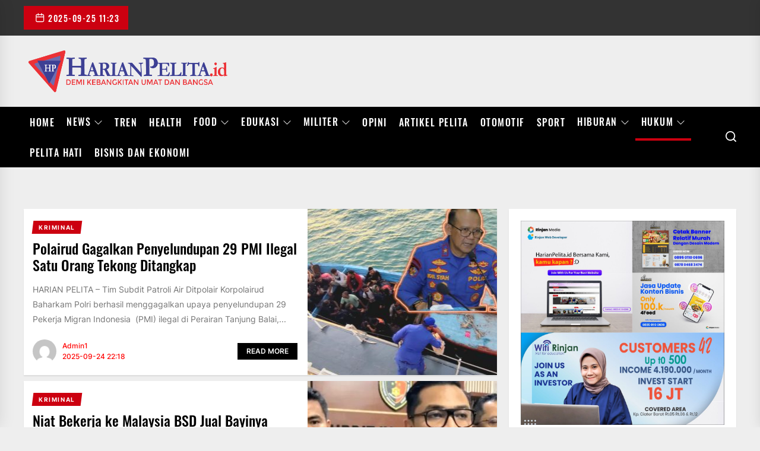

--- FILE ---
content_type: text/html; charset=UTF-8
request_url: https://harianpelita.id/hukum/
body_size: 21192
content:
<!DOCTYPE html>
<html class="no-js" lang="id" prefix="og: https://ogp.me/ns#">
<head>
<meta charset="UTF-8">
<meta name="viewport" content="width=device-width, initial-scale=1.0, maximum-scale=1.0, user-scalable=no" />
<link rel="profile" href="https://gmpg.org/xfn/11">
<script async src="https://pagead2.googlesyndication.com/pagead/js/adsbygoogle.js?client=ca-pub-8602632208819205"
crossorigin="anonymous"></script>
<style type="text/css">			.heateorSssInstagramBackground{background:radial-gradient(circle at 30% 107%,#fdf497 0,#fdf497 5%,#fd5949 45%,#d6249f 60%,#285aeb 90%)}
.heateor_sss_horizontal_sharing .heateorSssSharing,.heateor_sss_standard_follow_icons_container .heateorSssSharing{
color: #fff;
border-width: 0px;
border-style: solid;
border-color: transparent;
}
.heateor_sss_horizontal_sharing .heateorSssTCBackground{
color:#666;
}
.heateor_sss_horizontal_sharing .heateorSssSharing:hover,.heateor_sss_standard_follow_icons_container .heateorSssSharing:hover{
border-color: transparent;
}
.heateor_sss_vertical_sharing .heateorSssSharing,.heateor_sss_floating_follow_icons_container .heateorSssSharing{
color: #fff;
border-width: 0px;
border-style: solid;
border-color: transparent;
}
.heateor_sss_vertical_sharing .heateorSssTCBackground{
color:#666;
}
.heateor_sss_vertical_sharing .heateorSssSharing:hover,.heateor_sss_floating_follow_icons_container .heateorSssSharing:hover{
border-color: transparent;
}
@media screen and (max-width:783px) {.heateor_sss_vertical_sharing{display:none!important}}@media screen and (max-width:783px) {.heateor_sss_floating_follow_icons_container{display:none!important}}</style>	<style>img:is([sizes="auto" i], [sizes^="auto," i]) { contain-intrinsic-size: 3000px 1500px }</style>
<!-- Optimasi Mesin Pencari oleh Rank Math - https://s.rankmath.com/home -->
<title>Hukum - Harian Pelita</title>
<meta name="robots" content="index, follow, max-snippet:-1, max-video-preview:-1, max-image-preview:large"/>
<link rel="canonical" href="https://harianpelita.id/category/hukum/" />
<link rel="next" href="https://harianpelita.id/category/hukum/page/2/" />
<meta property="og:locale" content="id_ID" />
<meta property="og:type" content="article" />
<meta property="og:title" content="Hukum - Harian Pelita" />
<meta property="og:url" content="https://harianpelita.id/category/hukum/" />
<meta property="og:site_name" content="Harian Pelita" />
<meta name="twitter:card" content="summary_large_image" />
<meta name="twitter:title" content="Hukum - Harian Pelita" />
<meta name="twitter:label1" content="Pos" />
<meta name="twitter:data1" content="528" />
<script type="application/ld+json" class="rank-math-schema">{"@context":"https://schema.org","@graph":[{"@type":"Corporation","@id":"https://harianpelita.id/#organization","name":"Harian Pelita","url":"https://harianpelita.id","logo":{"@type":"ImageObject","@id":"https://harianpelita.id/#logo","url":"https://harianpelita.id/wp-content/uploads/2021/10/cropped-logo-baru-pake-segitiga.png","caption":"Harian Pelita","inLanguage":"id","width":"4102","height":"1036"}},{"@type":"WebSite","@id":"https://harianpelita.id/#website","url":"https://harianpelita.id","name":"Harian Pelita","publisher":{"@id":"https://harianpelita.id/#organization"},"inLanguage":"id"},{"@type":"CollectionPage","@id":"https://harianpelita.id/category/hukum/#webpage","url":"https://harianpelita.id/category/hukum/","name":"Hukum - Harian Pelita","isPartOf":{"@id":"https://harianpelita.id/#website"},"inLanguage":"id"}]}</script>
<!-- /Plugin WordPress Rank Math SEO -->
<link rel='dns-prefetch' href='//www.googletagmanager.com' />
<link rel="alternate" type="application/rss+xml" title="Harian Pelita &raquo; Feed" href="https://harianpelita.id/feed/" />
<link rel="alternate" type="application/rss+xml" title="Harian Pelita &raquo; Umpan Komentar" href="https://harianpelita.id/comments/feed/" />
<link rel="alternate" type="application/rss+xml" title="Harian Pelita &raquo; Hukum Umpan Kategori" href="https://harianpelita.id/category/hukum/feed/" />
<script>
window._wpemojiSettings = {"baseUrl":"https:\/\/s.w.org\/images\/core\/emoji\/16.0.1\/72x72\/","ext":".png","svgUrl":"https:\/\/s.w.org\/images\/core\/emoji\/16.0.1\/svg\/","svgExt":".svg","source":{"concatemoji":"https:\/\/harianpelita.id\/wp-includes\/js\/wp-emoji-release.min.js?ver=6.8.2"}};
/*! This file is auto-generated */
!function(s,n){var o,i,e;function c(e){try{var t={supportTests:e,timestamp:(new Date).valueOf()};sessionStorage.setItem(o,JSON.stringify(t))}catch(e){}}function p(e,t,n){e.clearRect(0,0,e.canvas.width,e.canvas.height),e.fillText(t,0,0);var t=new Uint32Array(e.getImageData(0,0,e.canvas.width,e.canvas.height).data),a=(e.clearRect(0,0,e.canvas.width,e.canvas.height),e.fillText(n,0,0),new Uint32Array(e.getImageData(0,0,e.canvas.width,e.canvas.height).data));return t.every(function(e,t){return e===a[t]})}function u(e,t){e.clearRect(0,0,e.canvas.width,e.canvas.height),e.fillText(t,0,0);for(var n=e.getImageData(16,16,1,1),a=0;a<n.data.length;a++)if(0!==n.data[a])return!1;return!0}function f(e,t,n,a){switch(t){case"flag":return n(e,"\ud83c\udff3\ufe0f\u200d\u26a7\ufe0f","\ud83c\udff3\ufe0f\u200b\u26a7\ufe0f")?!1:!n(e,"\ud83c\udde8\ud83c\uddf6","\ud83c\udde8\u200b\ud83c\uddf6")&&!n(e,"\ud83c\udff4\udb40\udc67\udb40\udc62\udb40\udc65\udb40\udc6e\udb40\udc67\udb40\udc7f","\ud83c\udff4\u200b\udb40\udc67\u200b\udb40\udc62\u200b\udb40\udc65\u200b\udb40\udc6e\u200b\udb40\udc67\u200b\udb40\udc7f");case"emoji":return!a(e,"\ud83e\udedf")}return!1}function g(e,t,n,a){var r="undefined"!=typeof WorkerGlobalScope&&self instanceof WorkerGlobalScope?new OffscreenCanvas(300,150):s.createElement("canvas"),o=r.getContext("2d",{willReadFrequently:!0}),i=(o.textBaseline="top",o.font="600 32px Arial",{});return e.forEach(function(e){i[e]=t(o,e,n,a)}),i}function t(e){var t=s.createElement("script");t.src=e,t.defer=!0,s.head.appendChild(t)}"undefined"!=typeof Promise&&(o="wpEmojiSettingsSupports",i=["flag","emoji"],n.supports={everything:!0,everythingExceptFlag:!0},e=new Promise(function(e){s.addEventListener("DOMContentLoaded",e,{once:!0})}),new Promise(function(t){var n=function(){try{var e=JSON.parse(sessionStorage.getItem(o));if("object"==typeof e&&"number"==typeof e.timestamp&&(new Date).valueOf()<e.timestamp+604800&&"object"==typeof e.supportTests)return e.supportTests}catch(e){}return null}();if(!n){if("undefined"!=typeof Worker&&"undefined"!=typeof OffscreenCanvas&&"undefined"!=typeof URL&&URL.createObjectURL&&"undefined"!=typeof Blob)try{var e="postMessage("+g.toString()+"("+[JSON.stringify(i),f.toString(),p.toString(),u.toString()].join(",")+"));",a=new Blob([e],{type:"text/javascript"}),r=new Worker(URL.createObjectURL(a),{name:"wpTestEmojiSupports"});return void(r.onmessage=function(e){c(n=e.data),r.terminate(),t(n)})}catch(e){}c(n=g(i,f,p,u))}t(n)}).then(function(e){for(var t in e)n.supports[t]=e[t],n.supports.everything=n.supports.everything&&n.supports[t],"flag"!==t&&(n.supports.everythingExceptFlag=n.supports.everythingExceptFlag&&n.supports[t]);n.supports.everythingExceptFlag=n.supports.everythingExceptFlag&&!n.supports.flag,n.DOMReady=!1,n.readyCallback=function(){n.DOMReady=!0}}).then(function(){return e}).then(function(){var e;n.supports.everything||(n.readyCallback(),(e=n.source||{}).concatemoji?t(e.concatemoji):e.wpemoji&&e.twemoji&&(t(e.twemoji),t(e.wpemoji)))}))}((window,document),window._wpemojiSettings);
</script>
<style id='wp-emoji-styles-inline-css'>
img.wp-smiley, img.emoji {
display: inline !important;
border: none !important;
box-shadow: none !important;
height: 1em !important;
width: 1em !important;
margin: 0 0.07em !important;
vertical-align: -0.1em !important;
background: none !important;
padding: 0 !important;
}
</style>
<!-- <link rel='stylesheet' id='wp-block-library-css' href='https://harianpelita.id/wp-includes/css/dist/block-library/style.min.css?ver=6.8.2' media='all' /> -->
<link rel="stylesheet" type="text/css" href="//harianpelita.id/wp-content/cache/wpfc-minified/ef8h8um2/e0irm.css" media="all"/>
<style id='classic-theme-styles-inline-css'>
/*! This file is auto-generated */
.wp-block-button__link{color:#fff;background-color:#32373c;border-radius:9999px;box-shadow:none;text-decoration:none;padding:calc(.667em + 2px) calc(1.333em + 2px);font-size:1.125em}.wp-block-file__button{background:#32373c;color:#fff;text-decoration:none}
</style>
<style id='global-styles-inline-css'>
:root{--wp--preset--aspect-ratio--square: 1;--wp--preset--aspect-ratio--4-3: 4/3;--wp--preset--aspect-ratio--3-4: 3/4;--wp--preset--aspect-ratio--3-2: 3/2;--wp--preset--aspect-ratio--2-3: 2/3;--wp--preset--aspect-ratio--16-9: 16/9;--wp--preset--aspect-ratio--9-16: 9/16;--wp--preset--color--black: #000000;--wp--preset--color--cyan-bluish-gray: #abb8c3;--wp--preset--color--white: #ffffff;--wp--preset--color--pale-pink: #f78da7;--wp--preset--color--vivid-red: #cf2e2e;--wp--preset--color--luminous-vivid-orange: #ff6900;--wp--preset--color--luminous-vivid-amber: #fcb900;--wp--preset--color--light-green-cyan: #7bdcb5;--wp--preset--color--vivid-green-cyan: #00d084;--wp--preset--color--pale-cyan-blue: #8ed1fc;--wp--preset--color--vivid-cyan-blue: #0693e3;--wp--preset--color--vivid-purple: #9b51e0;--wp--preset--gradient--vivid-cyan-blue-to-vivid-purple: linear-gradient(135deg,rgba(6,147,227,1) 0%,rgb(155,81,224) 100%);--wp--preset--gradient--light-green-cyan-to-vivid-green-cyan: linear-gradient(135deg,rgb(122,220,180) 0%,rgb(0,208,130) 100%);--wp--preset--gradient--luminous-vivid-amber-to-luminous-vivid-orange: linear-gradient(135deg,rgba(252,185,0,1) 0%,rgba(255,105,0,1) 100%);--wp--preset--gradient--luminous-vivid-orange-to-vivid-red: linear-gradient(135deg,rgba(255,105,0,1) 0%,rgb(207,46,46) 100%);--wp--preset--gradient--very-light-gray-to-cyan-bluish-gray: linear-gradient(135deg,rgb(238,238,238) 0%,rgb(169,184,195) 100%);--wp--preset--gradient--cool-to-warm-spectrum: linear-gradient(135deg,rgb(74,234,220) 0%,rgb(151,120,209) 20%,rgb(207,42,186) 40%,rgb(238,44,130) 60%,rgb(251,105,98) 80%,rgb(254,248,76) 100%);--wp--preset--gradient--blush-light-purple: linear-gradient(135deg,rgb(255,206,236) 0%,rgb(152,150,240) 100%);--wp--preset--gradient--blush-bordeaux: linear-gradient(135deg,rgb(254,205,165) 0%,rgb(254,45,45) 50%,rgb(107,0,62) 100%);--wp--preset--gradient--luminous-dusk: linear-gradient(135deg,rgb(255,203,112) 0%,rgb(199,81,192) 50%,rgb(65,88,208) 100%);--wp--preset--gradient--pale-ocean: linear-gradient(135deg,rgb(255,245,203) 0%,rgb(182,227,212) 50%,rgb(51,167,181) 100%);--wp--preset--gradient--electric-grass: linear-gradient(135deg,rgb(202,248,128) 0%,rgb(113,206,126) 100%);--wp--preset--gradient--midnight: linear-gradient(135deg,rgb(2,3,129) 0%,rgb(40,116,252) 100%);--wp--preset--font-size--small: 13px;--wp--preset--font-size--medium: 20px;--wp--preset--font-size--large: 36px;--wp--preset--font-size--x-large: 42px;--wp--preset--spacing--20: 0.44rem;--wp--preset--spacing--30: 0.67rem;--wp--preset--spacing--40: 1rem;--wp--preset--spacing--50: 1.5rem;--wp--preset--spacing--60: 2.25rem;--wp--preset--spacing--70: 3.38rem;--wp--preset--spacing--80: 5.06rem;--wp--preset--shadow--natural: 6px 6px 9px rgba(0, 0, 0, 0.2);--wp--preset--shadow--deep: 12px 12px 50px rgba(0, 0, 0, 0.4);--wp--preset--shadow--sharp: 6px 6px 0px rgba(0, 0, 0, 0.2);--wp--preset--shadow--outlined: 6px 6px 0px -3px rgba(255, 255, 255, 1), 6px 6px rgba(0, 0, 0, 1);--wp--preset--shadow--crisp: 6px 6px 0px rgba(0, 0, 0, 1);}:where(.is-layout-flex){gap: 0.5em;}:where(.is-layout-grid){gap: 0.5em;}body .is-layout-flex{display: flex;}.is-layout-flex{flex-wrap: wrap;align-items: center;}.is-layout-flex > :is(*, div){margin: 0;}body .is-layout-grid{display: grid;}.is-layout-grid > :is(*, div){margin: 0;}:where(.wp-block-columns.is-layout-flex){gap: 2em;}:where(.wp-block-columns.is-layout-grid){gap: 2em;}:where(.wp-block-post-template.is-layout-flex){gap: 1.25em;}:where(.wp-block-post-template.is-layout-grid){gap: 1.25em;}.has-black-color{color: var(--wp--preset--color--black) !important;}.has-cyan-bluish-gray-color{color: var(--wp--preset--color--cyan-bluish-gray) !important;}.has-white-color{color: var(--wp--preset--color--white) !important;}.has-pale-pink-color{color: var(--wp--preset--color--pale-pink) !important;}.has-vivid-red-color{color: var(--wp--preset--color--vivid-red) !important;}.has-luminous-vivid-orange-color{color: var(--wp--preset--color--luminous-vivid-orange) !important;}.has-luminous-vivid-amber-color{color: var(--wp--preset--color--luminous-vivid-amber) !important;}.has-light-green-cyan-color{color: var(--wp--preset--color--light-green-cyan) !important;}.has-vivid-green-cyan-color{color: var(--wp--preset--color--vivid-green-cyan) !important;}.has-pale-cyan-blue-color{color: var(--wp--preset--color--pale-cyan-blue) !important;}.has-vivid-cyan-blue-color{color: var(--wp--preset--color--vivid-cyan-blue) !important;}.has-vivid-purple-color{color: var(--wp--preset--color--vivid-purple) !important;}.has-black-background-color{background-color: var(--wp--preset--color--black) !important;}.has-cyan-bluish-gray-background-color{background-color: var(--wp--preset--color--cyan-bluish-gray) !important;}.has-white-background-color{background-color: var(--wp--preset--color--white) !important;}.has-pale-pink-background-color{background-color: var(--wp--preset--color--pale-pink) !important;}.has-vivid-red-background-color{background-color: var(--wp--preset--color--vivid-red) !important;}.has-luminous-vivid-orange-background-color{background-color: var(--wp--preset--color--luminous-vivid-orange) !important;}.has-luminous-vivid-amber-background-color{background-color: var(--wp--preset--color--luminous-vivid-amber) !important;}.has-light-green-cyan-background-color{background-color: var(--wp--preset--color--light-green-cyan) !important;}.has-vivid-green-cyan-background-color{background-color: var(--wp--preset--color--vivid-green-cyan) !important;}.has-pale-cyan-blue-background-color{background-color: var(--wp--preset--color--pale-cyan-blue) !important;}.has-vivid-cyan-blue-background-color{background-color: var(--wp--preset--color--vivid-cyan-blue) !important;}.has-vivid-purple-background-color{background-color: var(--wp--preset--color--vivid-purple) !important;}.has-black-border-color{border-color: var(--wp--preset--color--black) !important;}.has-cyan-bluish-gray-border-color{border-color: var(--wp--preset--color--cyan-bluish-gray) !important;}.has-white-border-color{border-color: var(--wp--preset--color--white) !important;}.has-pale-pink-border-color{border-color: var(--wp--preset--color--pale-pink) !important;}.has-vivid-red-border-color{border-color: var(--wp--preset--color--vivid-red) !important;}.has-luminous-vivid-orange-border-color{border-color: var(--wp--preset--color--luminous-vivid-orange) !important;}.has-luminous-vivid-amber-border-color{border-color: var(--wp--preset--color--luminous-vivid-amber) !important;}.has-light-green-cyan-border-color{border-color: var(--wp--preset--color--light-green-cyan) !important;}.has-vivid-green-cyan-border-color{border-color: var(--wp--preset--color--vivid-green-cyan) !important;}.has-pale-cyan-blue-border-color{border-color: var(--wp--preset--color--pale-cyan-blue) !important;}.has-vivid-cyan-blue-border-color{border-color: var(--wp--preset--color--vivid-cyan-blue) !important;}.has-vivid-purple-border-color{border-color: var(--wp--preset--color--vivid-purple) !important;}.has-vivid-cyan-blue-to-vivid-purple-gradient-background{background: var(--wp--preset--gradient--vivid-cyan-blue-to-vivid-purple) !important;}.has-light-green-cyan-to-vivid-green-cyan-gradient-background{background: var(--wp--preset--gradient--light-green-cyan-to-vivid-green-cyan) !important;}.has-luminous-vivid-amber-to-luminous-vivid-orange-gradient-background{background: var(--wp--preset--gradient--luminous-vivid-amber-to-luminous-vivid-orange) !important;}.has-luminous-vivid-orange-to-vivid-red-gradient-background{background: var(--wp--preset--gradient--luminous-vivid-orange-to-vivid-red) !important;}.has-very-light-gray-to-cyan-bluish-gray-gradient-background{background: var(--wp--preset--gradient--very-light-gray-to-cyan-bluish-gray) !important;}.has-cool-to-warm-spectrum-gradient-background{background: var(--wp--preset--gradient--cool-to-warm-spectrum) !important;}.has-blush-light-purple-gradient-background{background: var(--wp--preset--gradient--blush-light-purple) !important;}.has-blush-bordeaux-gradient-background{background: var(--wp--preset--gradient--blush-bordeaux) !important;}.has-luminous-dusk-gradient-background{background: var(--wp--preset--gradient--luminous-dusk) !important;}.has-pale-ocean-gradient-background{background: var(--wp--preset--gradient--pale-ocean) !important;}.has-electric-grass-gradient-background{background: var(--wp--preset--gradient--electric-grass) !important;}.has-midnight-gradient-background{background: var(--wp--preset--gradient--midnight) !important;}.has-small-font-size{font-size: var(--wp--preset--font-size--small) !important;}.has-medium-font-size{font-size: var(--wp--preset--font-size--medium) !important;}.has-large-font-size{font-size: var(--wp--preset--font-size--large) !important;}.has-x-large-font-size{font-size: var(--wp--preset--font-size--x-large) !important;}
:where(.wp-block-post-template.is-layout-flex){gap: 1.25em;}:where(.wp-block-post-template.is-layout-grid){gap: 1.25em;}
:where(.wp-block-columns.is-layout-flex){gap: 2em;}:where(.wp-block-columns.is-layout-grid){gap: 2em;}
:root :where(.wp-block-pullquote){font-size: 1.5em;line-height: 1.6;}
</style>
<!-- <link rel='stylesheet' id='extendednews-google-fonts-css' href='https://harianpelita.id/wp-content/fonts/dcef8522d581a75b4b848b620f5eca44.css?ver=1.0.1' media='all' /> -->
<!-- <link rel='stylesheet' id='magnific-popup-css' href='https://harianpelita.id/wp-content/themes/extendednews/assets/lib/magnific-popup/magnific-popup.css?ver=6.8.2' media='all' /> -->
<!-- <link rel='stylesheet' id='slick-css' href='https://harianpelita.id/wp-content/themes/extendednews/assets/lib/slick/css/slick.min.css?ver=6.8.2' media='all' /> -->
<!-- <link rel='stylesheet' id='sidr-nav-css' href='https://harianpelita.id/wp-content/themes/extendednews/assets/lib/sidr/css/jquery.sidr.dark.css?ver=6.8.2' media='all' /> -->
<!-- <link rel='stylesheet' id='extendednews-style-css' href='https://harianpelita.id/wp-content/themes/extendednews/style.css?ver=1.0.1' media='all' /> -->
<!-- <link rel='stylesheet' id='heateor_sss_frontend_css-css' href='https://harianpelita.id/wp-content/plugins/sassy-social-share/public/css/sassy-social-share-public.css?ver=3.3.25' media='all' /> -->
<!-- <link rel='stylesheet' id='heateor_sss_sharing_default_svg-css' href='https://harianpelita.id/wp-content/plugins/sassy-social-share/admin/css/sassy-social-share-svg.css?ver=3.3.25' media='all' /> -->
<!-- <link rel='stylesheet' id='booster-extension-social-icons-css' href='https://harianpelita.id/wp-content/plugins/booster-extension/assets/css/social-icons.min.css?ver=6.8.2' media='all' /> -->
<!-- <link rel='stylesheet' id='booster-extension-style-css' href='https://harianpelita.id/wp-content/plugins/booster-extension/assets/css/style.css?ver=6.8.2' media='all' /> -->
<link rel="stylesheet" type="text/css" href="//harianpelita.id/wp-content/cache/wpfc-minified/mnldi9qx/e0irm.css" media="all"/>
<script src='//harianpelita.id/wp-content/cache/wpfc-minified/gm119zg/e0irm.js' type="text/javascript"></script>
<!-- <script src="https://harianpelita.id/wp-includes/js/jquery/jquery.min.js?ver=3.7.1" id="jquery-core-js"></script> -->
<!-- <script src="https://harianpelita.id/wp-includes/js/jquery/jquery-migrate.min.js?ver=3.4.1" id="jquery-migrate-js"></script> -->
<!-- Snippet Google Analytics telah ditambahkan oleh Site Kit -->
<script src="https://www.googletagmanager.com/gtag/js?id=UA-214006952-1" id="google_gtagjs-js" async></script>
<script id="google_gtagjs-js-after">
window.dataLayer = window.dataLayer || [];function gtag(){dataLayer.push(arguments);}
gtag('set', 'linker', {"domains":["harianpelita.id"]} );
gtag("js", new Date());
gtag("set", "developer_id.dZTNiMT", true);
gtag("config", "UA-214006952-1", {"anonymize_ip":true});
gtag("config", "G-L76QN1025F");
</script>
<!-- Snippet Google Analytics penutup telah ditambahkan oleh Site Kit -->
<!-- OG: 2.9.4 -->
<meta property="og:type" content="website" /><meta property="og:locale" content="id" /><meta property="og:site_name" content="Harian Pelita" /><meta property="og:url" content="https://harianpelita.id/category/hukum/" /><meta property="og:title" content="Hukum - Harian Pelita" /><meta property="twitter:partner" content="ogwp" /><meta property="twitter:title" content="Hukum - Harian Pelita" /><meta property="twitter:url" content="https://harianpelita.id/category/hukum/" /><meta itemprop="name" content="Hukum - Harian Pelita" /><meta itemprop="headline" content="Hukum - Harian Pelita" /><!-- /OG -->
<link rel="https://api.w.org/" href="https://harianpelita.id/wp-json/" /><link rel="alternate" title="JSON" type="application/json" href="https://harianpelita.id/wp-json/wp/v2/categories/60" /><link rel="EditURI" type="application/rsd+xml" title="RSD" href="https://harianpelita.id/xmlrpc.php?rsd" />
<meta name="generator" content="WordPress 6.8.2" />
<meta name="generator" content="Site Kit by Google 1.71.0" />
<script>document.documentElement.className = document.documentElement.className.replace( 'no-js', 'js' );</script>
<!-- Snippet Google AdSense telah ditambahkan oleh Site Kit -->
<meta name="google-adsense-platform-account" content="ca-host-pub-2644536267352236">
<meta name="google-adsense-platform-domain" content="sitekit.withgoogle.com">
<!-- Snippet Google AdSense penutup telah ditambahkan oleh Site Kit -->
<!-- All in one Favicon 4.7 --><link rel="icon" href="https://harianpelita.id/wp-content/uploads/2021/10/LOGO-SEGITIGA-2.png" type="image/png"/>
<style type="text/css">
.site-title,
.site-description {
position: absolute;
clip: rect(1px, 1px, 1px, 1px);
}
</style>
<style type='text/css' media='all'>
#theme-block-1 {
background-color: #f6f5f2;
}
#theme-block-1 .block-title-wrapper .block-title::after{
border-left-color: #f6f5f2;
}
#theme-block-3 {
background-color: #f6f5f2;
}
#theme-block-3 .block-title-wrapper .block-title::after{
border-left-color: #f6f5f2;
}
#theme-block-5 {
background-color: #161617;
}
#theme-block-5 .block-title-wrapper .block-title::after{
border-left-color: #161617;
}
</style>		<style id="wp-custom-css">
.site-navigation .primary-menu ul {
background: #242424;
color: #ffffff;
}
.header-titles .custom-logo {
max-width: none;
width: 350px;
height: 100px;
}
.theme-ticker-area .data-bg-small{
height: 230px
}
.header-navbar.header-navbar-top .wrapper {
padding-bottom: 1rem;
padding-top: 1rem;
}
.theme-button-filled {
background: #000000;
border-color: #ffffff;
color: #fbfbfb;
}
.ticker-title {
color: #fff;
font-size: 2.5rem;
line-height: 1.0;
padding: 0.5rem;
}
* {
-webkit-touch-callout: none; /* iOS Safari */
-webkit-user-select: none; /* Safari */
-khtml-user-select: none; /* Konqueror HTML */
-moz-user-select: none; /* Old versions of Firefox */
-ms-user-select: none; /* Internet Explorer/Edge */
user-select: none; /* Non-prefixed version, currently supported by Chrome, Opera and Firefox */
}		</style>
</head>
<body class="archive category category-hukum category-60 wp-custom-logo wp-theme-extendednews   booster-extension hfeed right-sidebar twp-archive-alternative twp-archive-default theme-widerwidth-layout">
<div id="page" class="hfeed site">
<a class="skip-link screen-reader-text" href="#content">Skip to the content</a>
<div id="site-topbar" class="theme-topbar">
<div class="wrapper header-wrapper">
<div class="header-item header-item-left">
<div class="topbar-controls">
<div class="topbar-control">
<div class="top-nav-date">
<span class="topbar-date-icon"><svg class="svg-icon" aria-hidden="true" role="img" focusable="false" xmlns="http://www.w3.org/2000/svg" width="20" height="20" viewBox="0 0 20 20"><path fill="currentColor" d="M4.60069444,4.09375 L3.25,4.09375 C2.47334957,4.09375 1.84375,4.72334957 1.84375,5.5 L1.84375,7.26736111 L16.15625,7.26736111 L16.15625,5.5 C16.15625,4.72334957 15.5266504,4.09375 14.75,4.09375 L13.3993056,4.09375 L13.3993056,4.55555556 C13.3993056,5.02154581 13.0215458,5.39930556 12.5555556,5.39930556 C12.0895653,5.39930556 11.7118056,5.02154581 11.7118056,4.55555556 L11.7118056,4.09375 L6.28819444,4.09375 L6.28819444,4.55555556 C6.28819444,5.02154581 5.9104347,5.39930556 5.44444444,5.39930556 C4.97845419,5.39930556 4.60069444,5.02154581 4.60069444,4.55555556 L4.60069444,4.09375 Z M6.28819444,2.40625 L11.7118056,2.40625 L11.7118056,1 C11.7118056,0.534009742 12.0895653,0.15625 12.5555556,0.15625 C13.0215458,0.15625 13.3993056,0.534009742 13.3993056,1 L13.3993056,2.40625 L14.75,2.40625 C16.4586309,2.40625 17.84375,3.79136906 17.84375,5.5 L17.84375,15.875 C17.84375,17.5836309 16.4586309,18.96875 14.75,18.96875 L3.25,18.96875 C1.54136906,18.96875 0.15625,17.5836309 0.15625,15.875 L0.15625,5.5 C0.15625,3.79136906 1.54136906,2.40625 3.25,2.40625 L4.60069444,2.40625 L4.60069444,1 C4.60069444,0.534009742 4.97845419,0.15625 5.44444444,0.15625 C5.9104347,0.15625 6.28819444,0.534009742 6.28819444,1 L6.28819444,2.40625 Z M1.84375,8.95486111 L1.84375,15.875 C1.84375,16.6516504 2.47334957,17.28125 3.25,17.28125 L14.75,17.28125 C15.5266504,17.28125 16.15625,16.6516504 16.15625,15.875 L16.15625,8.95486111 L1.84375,8.95486111 Z" /></svg></span>
<span class="topbar-date-label">2025-09-25 11:23</span>
</div>
</div>
</div>
</div>
<div class="header-item header-item-right">
</div>
</div>
</div>
<header id="site-header" class="theme-header " role="banner">
<div class="header-navbar header-navbar-top  "  >
<div class="wrapper header-wrapper">
<div class="header-item header-item-left">
<div class="header-titles">
<div class="site-logo site-branding"><a href="https://harianpelita.id/" class="custom-logo-link" rel="home"><img width="4102" height="1036" src="https://harianpelita.id/wp-content/uploads/2021/10/cropped-logo-baru-pake-segitiga.png" class="custom-logo" alt="Harian Pelita" decoding="async" fetchpriority="high" srcset="https://harianpelita.id/wp-content/uploads/2021/10/cropped-logo-baru-pake-segitiga.png 4102w, https://harianpelita.id/wp-content/uploads/2021/10/cropped-logo-baru-pake-segitiga-300x76.png 300w, https://harianpelita.id/wp-content/uploads/2021/10/cropped-logo-baru-pake-segitiga-1024x259.png 1024w, https://harianpelita.id/wp-content/uploads/2021/10/cropped-logo-baru-pake-segitiga-768x194.png 768w, https://harianpelita.id/wp-content/uploads/2021/10/cropped-logo-baru-pake-segitiga-1536x388.png 1536w, https://harianpelita.id/wp-content/uploads/2021/10/cropped-logo-baru-pake-segitiga-2048x517.png 2048w" sizes="(max-width: 4102px) 100vw, 4102px" /></a><span class="screen-reader-text">Harian Pelita</span><h1 class="site-title">Harian Pelita</h1></div>                </div>
</div>
<div class="header-item header-item-right">
</div>
</div>
</div>
<div class="header-navbar header-navbar-bottom">
<div class="wrapper header-wrapper">
<div class="header-item header-item-left">
<div class="site-navigation">
<nav class="primary-menu-wrapper" aria-label="Horizontal" role="navigation">
<ul class="primary-menu theme-menu">
<li id=menu-item-286 class="menu-item menu-item-type-custom menu-item-object-custom menu-item-home menu-item-286"><a href="https://harianpelita.id/">HOME</a></li>
<li id=menu-item-19 class="menu-item menu-item-type-custom menu-item-object-custom menu-item-has-children dropdown menu-item-19"><a href="https://harianpelita.id/news/">NEWS<span class="icon"><svg class="svg-icon" aria-hidden="true" role="img" focusable="false" xmlns="http://www.w3.org/2000/svg" width="16" height="16" viewBox="0 0 16 16"><path fill="currentColor" d="M1.646 4.646a.5.5 0 0 1 .708 0L8 10.293l5.646-5.647a.5.5 0 0 1 .708.708l-6 6a.5.5 0 0 1-.708 0l-6-6a.5.5 0 0 1 0-.708z"></path></svg></span></a>
<ul class="dropdown-menu depth_0" >
<li id=menu-item-20 class="menu-item menu-item-type-custom menu-item-object-custom menu-item-20"><a href="https://harianpelita.id/nasional/">NASIONAL</a></li>
<li id=menu-item-21 class="menu-item menu-item-type-custom menu-item-object-custom menu-item-21"><a href="https://harianpelita.id/global/">GLOBAL</a></li>
<li id=menu-item-22 class="menu-item menu-item-type-custom menu-item-object-custom menu-item-22"><a href="https://harianpelita.id/metropolitan/">METROPOLITAN</a></li>
<li id=menu-item-23 class="menu-item menu-item-type-custom menu-item-object-custom menu-item-23"><a href="https://harianpelita.id/parlementaria/">PARLEMENTARIA</a></li>
<li id=menu-item-24 class="menu-item menu-item-type-custom menu-item-object-custom menu-item-24"><a href="https://harianpelita.id/daerah/">DAERAH</a></li>
</ul></li>
<li id=menu-item-25 class="menu-item menu-item-type-custom menu-item-object-custom menu-item-25"><a href="https://harianpelita.id/tren/">TREN</a></li>
<li id=menu-item-26 class="menu-item menu-item-type-custom menu-item-object-custom menu-item-26"><a href="https://harianpelita.id/health/">HEALTH</a></li>
<li id=menu-item-27 class="menu-item menu-item-type-custom menu-item-object-custom menu-item-has-children dropdown menu-item-27"><a href="https://harianpelita.id/food/">FOOD<span class="icon"><svg class="svg-icon" aria-hidden="true" role="img" focusable="false" xmlns="http://www.w3.org/2000/svg" width="16" height="16" viewBox="0 0 16 16"><path fill="currentColor" d="M1.646 4.646a.5.5 0 0 1 .708 0L8 10.293l5.646-5.647a.5.5 0 0 1 .708.708l-6 6a.5.5 0 0 1-.708 0l-6-6a.5.5 0 0 1 0-.708z"></path></svg></span></a>
<ul class="dropdown-menu depth_0" >
<li id=menu-item-28 class="menu-item menu-item-type-custom menu-item-object-custom menu-item-28"><a href="https://harianpelita.id/resep/">RESEP</a></li>
<li id=menu-item-29 class="menu-item menu-item-type-custom menu-item-object-custom menu-item-29"><a href="https://harianpelita.id/wisatakuliner/">WISATA KULINER</a></li>
</ul></li>
<li id=menu-item-30 class="menu-item menu-item-type-custom menu-item-object-custom menu-item-has-children dropdown menu-item-30"><a href="https://harianpelita.id/edukasi/">EDUKASI<span class="icon"><svg class="svg-icon" aria-hidden="true" role="img" focusable="false" xmlns="http://www.w3.org/2000/svg" width="16" height="16" viewBox="0 0 16 16"><path fill="currentColor" d="M1.646 4.646a.5.5 0 0 1 .708 0L8 10.293l5.646-5.647a.5.5 0 0 1 .708.708l-6 6a.5.5 0 0 1-.708 0l-6-6a.5.5 0 0 1 0-.708z"></path></svg></span></a>
<ul class="dropdown-menu depth_0" >
<li id=menu-item-307 class="menu-item menu-item-type-custom menu-item-object-custom menu-item-307"><a href="https://harianpelita.id/agama/">AGAMA</a></li>
<li id=menu-item-31 class="menu-item menu-item-type-custom menu-item-object-custom menu-item-31"><a href="https://harianpelita.id/sekolah/">SEKOLAH</a></li>
<li id=menu-item-32 class="menu-item menu-item-type-custom menu-item-object-custom menu-item-32"><a href="https://harianpelita.id/kilaspendidikan/">KILAS PENDIDIKAN</a></li>
<li id=menu-item-306 class="menu-item menu-item-type-custom menu-item-object-custom menu-item-306"><a href="https://harianpelita.id/forummahasiswa/">FORUM MAHASISWA</a></li>
</ul></li>
<li id=menu-item-33 class="menu-item menu-item-type-custom menu-item-object-custom menu-item-has-children dropdown menu-item-33"><a href="https://harianpelita.id/militer/">MILITER<span class="icon"><svg class="svg-icon" aria-hidden="true" role="img" focusable="false" xmlns="http://www.w3.org/2000/svg" width="16" height="16" viewBox="0 0 16 16"><path fill="currentColor" d="M1.646 4.646a.5.5 0 0 1 .708 0L8 10.293l5.646-5.647a.5.5 0 0 1 .708.708l-6 6a.5.5 0 0 1-.708 0l-6-6a.5.5 0 0 1 0-.708z"></path></svg></span></a>
<ul class="dropdown-menu depth_0" >
<li id=menu-item-290 class="menu-item menu-item-type-custom menu-item-object-custom menu-item-290"><a href="https://harianpelita.id/tnipolri/">TNI &#8211; POLRI</a></li>
<li id=menu-item-34 class="menu-item menu-item-type-custom menu-item-object-custom menu-item-34"><a href="https://harianpelita.id/indonesia/">INDONESIA</a></li>
<li id=menu-item-35 class="menu-item menu-item-type-custom menu-item-object-custom menu-item-35"><a href="https://harianpelita.id/internasional/">INTERNASIONAL</a></li>
</ul></li>
<li id=menu-item-36 class="menu-item menu-item-type-custom menu-item-object-custom menu-item-36"><a href="https://harianpelita.id/opini/">OPINI</a></li>
<li id=menu-item-37 class="menu-item menu-item-type-custom menu-item-object-custom menu-item-37"><a href="https://harianpelita.id/artikelpelita/">ARTIKEL PELITA</a></li>
<li id=menu-item-51 class="menu-item menu-item-type-custom menu-item-object-custom menu-item-51"><a href="https://harianpelita.id/otomotif/">OTOMOTIF</a></li>
<li id=menu-item-304 class="menu-item menu-item-type-custom menu-item-object-custom menu-item-304"><a href="https://harianpelita.id/sport/">SPORT</a></li>
<li id=menu-item-280 class="menu-item menu-item-type-custom menu-item-object-custom menu-item-has-children dropdown menu-item-280"><a href="https://harianpelita.id/hiburan">HIBURAN<span class="icon"><svg class="svg-icon" aria-hidden="true" role="img" focusable="false" xmlns="http://www.w3.org/2000/svg" width="16" height="16" viewBox="0 0 16 16"><path fill="currentColor" d="M1.646 4.646a.5.5 0 0 1 .708 0L8 10.293l5.646-5.647a.5.5 0 0 1 .708.708l-6 6a.5.5 0 0 1-.708 0l-6-6a.5.5 0 0 1 0-.708z"></path></svg></span></a>
<ul class="dropdown-menu depth_0" >
<li id=menu-item-131 class="menu-item menu-item-type-custom menu-item-object-custom menu-item-131"><a href="https://harianpelita.id/video/">VIDEO</a></li>
<li id=menu-item-50 class="menu-item menu-item-type-custom menu-item-object-custom menu-item-50"><a href="https://harianpelita.id/game/">GAME</a></li>
<li id=menu-item-281 class="menu-item menu-item-type-custom menu-item-object-custom menu-item-281"><a href="https://harianpelita.id/film/">FILM</a></li>
<li id=menu-item-282 class="menu-item menu-item-type-custom menu-item-object-custom menu-item-282"><a href="https://harianpelita.id/musik/">MUSIK</a></li>
</ul></li>
<li id=menu-item-305 class="menu-item menu-item-type-custom menu-item-object-custom current-menu-item menu-item-has-children dropdown active menu-item-305"><a href="https://harianpelita.id/hukum/">HUKUM<span class="icon"><svg class="svg-icon" aria-hidden="true" role="img" focusable="false" xmlns="http://www.w3.org/2000/svg" width="16" height="16" viewBox="0 0 16 16"><path fill="currentColor" d="M1.646 4.646a.5.5 0 0 1 .708 0L8 10.293l5.646-5.647a.5.5 0 0 1 .708.708l-6 6a.5.5 0 0 1-.708 0l-6-6a.5.5 0 0 1 0-.708z"></path></svg></span></a>
<ul class="dropdown-menu depth_0" >
<li id=menu-item-367 class="menu-item menu-item-type-custom menu-item-object-custom menu-item-367"><a href="https://harianpelita.id/kriminal/">KRIMINAL</a></li>
</ul></li>
<li id=menu-item-15313 class="menu-item menu-item-type-custom menu-item-object-custom menu-item-15313"><a href="https://harianpelita.id/pelitahati/">PELITA HATI</a></li>
<li id=menu-item-15314 class="menu-item menu-item-type-custom menu-item-object-custom menu-item-15314"><a href="https://harianpelita.id/bisnisdanekonomi/">BISNIS DAN EKONOMI</a></li>
</ul>
</nav>
</div>
</div>
<div class="header-item header-item-right">
<div class="navbar-controls hide-no-js">
<button type="button" class="navbar-control navbar-control-search">
<span class="navbar-control-trigger" tabindex="-1"><svg class="svg-icon" aria-hidden="true" role="img" focusable="false" xmlns="http://www.w3.org/2000/svg" width="18" height="18" viewBox="0 0 20 20"><path fill="currentColor" d="M1148.0319,95.6176858 L1151.70711,99.2928932 C1152.09763,99.6834175 1152.09763,100.316582 1151.70711,100.707107 C1151.31658,101.097631 1150.68342,101.097631 1150.29289,100.707107 L1146.61769,97.0318993 C1145.07801,98.2635271 1143.12501,99 1141,99 C1136.02944,99 1132,94.9705627 1132,90 C1132,85.0294372 1136.02944,81 1141,81 C1145.97056,81 1150,85.0294372 1150,90 C1150,92.1250137 1149.26353,94.078015 1148.0319,95.6176858 Z M1146.04139,94.8563911 C1147.25418,93.5976949 1148,91.8859456 1148,90 C1148,86.1340067 1144.86599,83 1141,83 C1137.13401,83 1134,86.1340067 1134,90 C1134,93.8659933 1137.13401,97 1141,97 C1142.88595,97 1144.59769,96.2541764 1145.85639,95.0413859 C1145.88271,95.0071586 1145.91154,94.9742441 1145.94289,94.9428932 C1145.97424,94.9115423 1146.00716,94.8827083 1146.04139,94.8563911 Z" transform="translate(-1132 -81)" /></svg></span>
</button>
<button type="button" class="navbar-control navbar-control-offcanvas">
<span class="navbar-control-trigger" tabindex="-1"><svg class="svg-icon" aria-hidden="true" role="img" focusable="false" xmlns="http://www.w3.org/2000/svg" width="20" height="20" viewBox="0 0 20 20"><path fill="currentColor" d="M1 3v2h18V3zm0 8h18V9H1zm0 6h18v-2H1z" /></svg></span>
</button>
</div>
</div>
</div>
<div class="trending-news-main-wrap">
<div class="wrapper">
<div class="column-row">
<a href="javascript:void(0)" class="extendednews-skip-link-start"></a>
<div class="column column-12">
<button type="button" id="trending-collapse">
<svg class="svg-icon" aria-hidden="true" role="img" focusable="false" xmlns="http://www.w3.org/2000/svg" width="16" height="16" viewBox="0 0 16 16"><polygon fill="currentColor" fill-rule="evenodd" points="6.852 7.649 .399 1.195 1.445 .149 7.899 6.602 14.352 .149 15.399 1.195 8.945 7.649 15.399 14.102 14.352 15.149 7.899 8.695 1.445 15.149 .399 14.102" /></svg>                            </button>
</div>
<div class="column column-4 column-sm-6">
<article id="theme-post-78671" class="news-article news-article-bg mb-20 post-78671 post type-post status-publish format-standard has-post-thumbnail hentry category-metropolitan tag-gubernur-dki tag-humas-kominfo-dki tag-pramono-anung tag-rano-karno tag-sekda-dki">
<div class="column-row">
<div class="column column-4">
<div class="data-bg data-bg-thumbnail" data-background="https://harianpelita.id/wp-content/uploads/2025/09/IMG-20250925-WA0005-150x150.jpg">
<a class="img-link" href="https://harianpelita.id/news/metropolitan/puluhan-tahun-terendam-air-warga-kampung-apung-tolak-bayar-pbb-tuntut-pemprov-konsisten/" tabindex="0"></a>
<div class="trend-item">
<span class="number"> 1</span>
</div>
</div>
</div>
<div class="column column-8">
<div class="article-content">
<h3 class="entry-title entry-title-small">
<a href="https://harianpelita.id/news/metropolitan/puluhan-tahun-terendam-air-warga-kampung-apung-tolak-bayar-pbb-tuntut-pemprov-konsisten/" tabindex="0" rel="bookmark" title="Puluhan Tahun Terendam Air Warga Kampung Apung Tolak Bayar PBB, Tuntut Pemprov Konsisten">Puluhan Tahun Terendam Air Warga Kampung Apung Tolak Bayar PBB, Tuntut Pemprov Konsisten</a>
</h3>
<div class="entry-meta">
<div class="entry-meta-item entry-meta-date"><span class="entry-meta-icon calendar-icon"> <svg class="svg-icon" aria-hidden="true" role="img" focusable="false" xmlns="http://www.w3.org/2000/svg" width="20" height="20" viewBox="0 0 20 20"><path fill="currentColor" d="M4.60069444,4.09375 L3.25,4.09375 C2.47334957,4.09375 1.84375,4.72334957 1.84375,5.5 L1.84375,7.26736111 L16.15625,7.26736111 L16.15625,5.5 C16.15625,4.72334957 15.5266504,4.09375 14.75,4.09375 L13.3993056,4.09375 L13.3993056,4.55555556 C13.3993056,5.02154581 13.0215458,5.39930556 12.5555556,5.39930556 C12.0895653,5.39930556 11.7118056,5.02154581 11.7118056,4.55555556 L11.7118056,4.09375 L6.28819444,4.09375 L6.28819444,4.55555556 C6.28819444,5.02154581 5.9104347,5.39930556 5.44444444,5.39930556 C4.97845419,5.39930556 4.60069444,5.02154581 4.60069444,4.55555556 L4.60069444,4.09375 Z M6.28819444,2.40625 L11.7118056,2.40625 L11.7118056,1 C11.7118056,0.534009742 12.0895653,0.15625 12.5555556,0.15625 C13.0215458,0.15625 13.3993056,0.534009742 13.3993056,1 L13.3993056,2.40625 L14.75,2.40625 C16.4586309,2.40625 17.84375,3.79136906 17.84375,5.5 L17.84375,15.875 C17.84375,17.5836309 16.4586309,18.96875 14.75,18.96875 L3.25,18.96875 C1.54136906,18.96875 0.15625,17.5836309 0.15625,15.875 L0.15625,5.5 C0.15625,3.79136906 1.54136906,2.40625 3.25,2.40625 L4.60069444,2.40625 L4.60069444,1 C4.60069444,0.534009742 4.97845419,0.15625 5.44444444,0.15625 C5.9104347,0.15625 6.28819444,0.534009742 6.28819444,1 L6.28819444,2.40625 Z M1.84375,8.95486111 L1.84375,15.875 C1.84375,16.6516504 2.47334957,17.28125 3.25,17.28125 L14.75,17.28125 C15.5266504,17.28125 16.15625,16.6516504 16.15625,15.875 L16.15625,8.95486111 L1.84375,8.95486111 Z" /></svg></span><span class="posted-on"><a href="https://harianpelita.id/2025/09/25/" rel="bookmark"><time class="entry-date published" datetime="2025-09-25T10:23:17+07:00">2025-09-25 10:23</time><time class="updated" datetime="2025-09-25T10:29:03+07:00">2025-09-25 10:29</time></a></span></div>                                                </div>
</div>
</div>
</div>
</article>
</div>
<div class="column column-4 column-sm-6">
<article id="theme-post-78668" class="news-article news-article-bg mb-20 post-78668 post type-post status-publish format-standard has-post-thumbnail hentry category-hiburan tag-dewan-pengawas-kpk tag-humas-kpk tag-kominfo-tangsel tag-kpk tag-pemda-tangerang-selatan">
<div class="column-row">
<div class="column column-4">
<div class="data-bg data-bg-thumbnail" data-background="https://harianpelita.id/wp-content/uploads/2025/09/FB_IMG_1758766583251-150x150.jpg">
<a class="img-link" href="https://harianpelita.id/hiburan/leony-kritik-pemda-tangsel-pemda-diam-kpk-wajib-usut-pemborosan-uang-rakyat/" tabindex="0"></a>
<div class="trend-item">
<span class="number"> 2</span>
</div>
</div>
</div>
<div class="column column-8">
<div class="article-content">
<h3 class="entry-title entry-title-small">
<a href="https://harianpelita.id/hiburan/leony-kritik-pemda-tangsel-pemda-diam-kpk-wajib-usut-pemborosan-uang-rakyat/" tabindex="0" rel="bookmark" title="Leony Kritik Pemda Tangsel, Pemda Diam KPK Wajib Usut Pemborosan Uang Rakyat">Leony Kritik Pemda Tangsel, Pemda Diam KPK Wajib Usut Pemborosan Uang Rakyat</a>
</h3>
<div class="entry-meta">
<div class="entry-meta-item entry-meta-date"><span class="entry-meta-icon calendar-icon"> <svg class="svg-icon" aria-hidden="true" role="img" focusable="false" xmlns="http://www.w3.org/2000/svg" width="20" height="20" viewBox="0 0 20 20"><path fill="currentColor" d="M4.60069444,4.09375 L3.25,4.09375 C2.47334957,4.09375 1.84375,4.72334957 1.84375,5.5 L1.84375,7.26736111 L16.15625,7.26736111 L16.15625,5.5 C16.15625,4.72334957 15.5266504,4.09375 14.75,4.09375 L13.3993056,4.09375 L13.3993056,4.55555556 C13.3993056,5.02154581 13.0215458,5.39930556 12.5555556,5.39930556 C12.0895653,5.39930556 11.7118056,5.02154581 11.7118056,4.55555556 L11.7118056,4.09375 L6.28819444,4.09375 L6.28819444,4.55555556 C6.28819444,5.02154581 5.9104347,5.39930556 5.44444444,5.39930556 C4.97845419,5.39930556 4.60069444,5.02154581 4.60069444,4.55555556 L4.60069444,4.09375 Z M6.28819444,2.40625 L11.7118056,2.40625 L11.7118056,1 C11.7118056,0.534009742 12.0895653,0.15625 12.5555556,0.15625 C13.0215458,0.15625 13.3993056,0.534009742 13.3993056,1 L13.3993056,2.40625 L14.75,2.40625 C16.4586309,2.40625 17.84375,3.79136906 17.84375,5.5 L17.84375,15.875 C17.84375,17.5836309 16.4586309,18.96875 14.75,18.96875 L3.25,18.96875 C1.54136906,18.96875 0.15625,17.5836309 0.15625,15.875 L0.15625,5.5 C0.15625,3.79136906 1.54136906,2.40625 3.25,2.40625 L4.60069444,2.40625 L4.60069444,1 C4.60069444,0.534009742 4.97845419,0.15625 5.44444444,0.15625 C5.9104347,0.15625 6.28819444,0.534009742 6.28819444,1 L6.28819444,2.40625 Z M1.84375,8.95486111 L1.84375,15.875 C1.84375,16.6516504 2.47334957,17.28125 3.25,17.28125 L14.75,17.28125 C15.5266504,17.28125 16.15625,16.6516504 16.15625,15.875 L16.15625,8.95486111 L1.84375,8.95486111 Z" /></svg></span><span class="posted-on"><a href="https://harianpelita.id/2025/09/25/" rel="bookmark"><time class="entry-date published" datetime="2025-09-25T09:33:55+07:00">2025-09-25 9:33</time><time class="updated" datetime="2025-09-25T09:33:57+07:00">2025-09-25 9:33</time></a></span></div>                                                </div>
</div>
</div>
</div>
</article>
</div>
<div class="column column-4 column-sm-6">
<article id="theme-post-78663" class="news-article news-article-bg mb-20 post-78663 post type-post status-publish format-standard has-post-thumbnail hentry category-internasional tag-fifa tag-fifa-world-cup tag-presiden-fifa tag-presiden-prabowo-subianto">
<div class="column-row">
<div class="column column-4">
<div class="data-bg data-bg-thumbnail" data-background="https://harianpelita.id/wp-content/uploads/2025/09/FB_IMG_1758765241431-150x150.jpg">
<a class="img-link" href="https://harianpelita.id/militer/internasional/presiden-prabowo-dan-presiden-fifa-gianni-infantino-di-new-york-prabowo-menerima-bola-dan-piagam-fifa/" tabindex="0"></a>
<div class="trend-item">
<span class="number"> 3</span>
</div>
</div>
</div>
<div class="column column-8">
<div class="article-content">
<h3 class="entry-title entry-title-small">
<a href="https://harianpelita.id/militer/internasional/presiden-prabowo-dan-presiden-fifa-gianni-infantino-di-new-york-prabowo-menerima-bola-dan-piagam-fifa/" tabindex="0" rel="bookmark" title="Presiden Prabowo dan Presiden FIFA Gianni Infantino Bertemu di New York, Prabowo Menerima Bola dan Piagam FIFA">Presiden Prabowo dan Presiden FIFA Gianni Infantino Bertemu di New York, Prabowo Menerima Bola dan Piagam FIFA</a>
</h3>
<div class="entry-meta">
<div class="entry-meta-item entry-meta-date"><span class="entry-meta-icon calendar-icon"> <svg class="svg-icon" aria-hidden="true" role="img" focusable="false" xmlns="http://www.w3.org/2000/svg" width="20" height="20" viewBox="0 0 20 20"><path fill="currentColor" d="M4.60069444,4.09375 L3.25,4.09375 C2.47334957,4.09375 1.84375,4.72334957 1.84375,5.5 L1.84375,7.26736111 L16.15625,7.26736111 L16.15625,5.5 C16.15625,4.72334957 15.5266504,4.09375 14.75,4.09375 L13.3993056,4.09375 L13.3993056,4.55555556 C13.3993056,5.02154581 13.0215458,5.39930556 12.5555556,5.39930556 C12.0895653,5.39930556 11.7118056,5.02154581 11.7118056,4.55555556 L11.7118056,4.09375 L6.28819444,4.09375 L6.28819444,4.55555556 C6.28819444,5.02154581 5.9104347,5.39930556 5.44444444,5.39930556 C4.97845419,5.39930556 4.60069444,5.02154581 4.60069444,4.55555556 L4.60069444,4.09375 Z M6.28819444,2.40625 L11.7118056,2.40625 L11.7118056,1 C11.7118056,0.534009742 12.0895653,0.15625 12.5555556,0.15625 C13.0215458,0.15625 13.3993056,0.534009742 13.3993056,1 L13.3993056,2.40625 L14.75,2.40625 C16.4586309,2.40625 17.84375,3.79136906 17.84375,5.5 L17.84375,15.875 C17.84375,17.5836309 16.4586309,18.96875 14.75,18.96875 L3.25,18.96875 C1.54136906,18.96875 0.15625,17.5836309 0.15625,15.875 L0.15625,5.5 C0.15625,3.79136906 1.54136906,2.40625 3.25,2.40625 L4.60069444,2.40625 L4.60069444,1 C4.60069444,0.534009742 4.97845419,0.15625 5.44444444,0.15625 C5.9104347,0.15625 6.28819444,0.534009742 6.28819444,1 L6.28819444,2.40625 Z M1.84375,8.95486111 L1.84375,15.875 C1.84375,16.6516504 2.47334957,17.28125 3.25,17.28125 L14.75,17.28125 C15.5266504,17.28125 16.15625,16.6516504 16.15625,15.875 L16.15625,8.95486111 L1.84375,8.95486111 Z" /></svg></span><span class="posted-on"><a href="https://harianpelita.id/2025/09/25/" rel="bookmark"><time class="entry-date published" datetime="2025-09-25T09:07:40+07:00">2025-09-25 9:07</time><time class="updated" datetime="2025-09-25T09:09:46+07:00">2025-09-25 9:09</time></a></span></div>                                                </div>
</div>
</div>
</div>
</article>
</div>
<div class="column column-4 column-sm-6">
<article id="theme-post-78660" class="news-article news-article-bg mb-20 post-78660 post type-post status-publish format-standard has-post-thumbnail hentry category-nasional tag-dewan-pers tag-dk-pwi-pusat tag-ksp tag-m-qodari tag-pwi tag-pwi-pusat tag-seskab">
<div class="column-row">
<div class="column column-4">
<div class="data-bg data-bg-thumbnail" data-background="https://harianpelita.id/wp-content/uploads/2025/09/IMG-20250924-WA0071-150x150.jpg">
<a class="img-link" href="https://harianpelita.id/news/nasional/pengurus-pwi-pusat-laporkan-hpn-2026-ke-ksp-dan-berharap-kehadiran-presiden/" tabindex="0"></a>
<div class="trend-item">
<span class="number"> 4</span>
</div>
</div>
</div>
<div class="column column-8">
<div class="article-content">
<h3 class="entry-title entry-title-small">
<a href="https://harianpelita.id/news/nasional/pengurus-pwi-pusat-laporkan-hpn-2026-ke-ksp-dan-berharap-kehadiran-presiden/" tabindex="0" rel="bookmark" title="Pengurus PWI Pusat Laporkan HPN 2026 ke KSP dan Berharap Kehadiran Presiden">Pengurus PWI Pusat Laporkan HPN 2026 ke KSP dan Berharap Kehadiran Presiden</a>
</h3>
<div class="entry-meta">
<div class="entry-meta-item entry-meta-date"><span class="entry-meta-icon calendar-icon"> <svg class="svg-icon" aria-hidden="true" role="img" focusable="false" xmlns="http://www.w3.org/2000/svg" width="20" height="20" viewBox="0 0 20 20"><path fill="currentColor" d="M4.60069444,4.09375 L3.25,4.09375 C2.47334957,4.09375 1.84375,4.72334957 1.84375,5.5 L1.84375,7.26736111 L16.15625,7.26736111 L16.15625,5.5 C16.15625,4.72334957 15.5266504,4.09375 14.75,4.09375 L13.3993056,4.09375 L13.3993056,4.55555556 C13.3993056,5.02154581 13.0215458,5.39930556 12.5555556,5.39930556 C12.0895653,5.39930556 11.7118056,5.02154581 11.7118056,4.55555556 L11.7118056,4.09375 L6.28819444,4.09375 L6.28819444,4.55555556 C6.28819444,5.02154581 5.9104347,5.39930556 5.44444444,5.39930556 C4.97845419,5.39930556 4.60069444,5.02154581 4.60069444,4.55555556 L4.60069444,4.09375 Z M6.28819444,2.40625 L11.7118056,2.40625 L11.7118056,1 C11.7118056,0.534009742 12.0895653,0.15625 12.5555556,0.15625 C13.0215458,0.15625 13.3993056,0.534009742 13.3993056,1 L13.3993056,2.40625 L14.75,2.40625 C16.4586309,2.40625 17.84375,3.79136906 17.84375,5.5 L17.84375,15.875 C17.84375,17.5836309 16.4586309,18.96875 14.75,18.96875 L3.25,18.96875 C1.54136906,18.96875 0.15625,17.5836309 0.15625,15.875 L0.15625,5.5 C0.15625,3.79136906 1.54136906,2.40625 3.25,2.40625 L4.60069444,2.40625 L4.60069444,1 C4.60069444,0.534009742 4.97845419,0.15625 5.44444444,0.15625 C5.9104347,0.15625 6.28819444,0.534009742 6.28819444,1 L6.28819444,2.40625 Z M1.84375,8.95486111 L1.84375,15.875 C1.84375,16.6516504 2.47334957,17.28125 3.25,17.28125 L14.75,17.28125 C15.5266504,17.28125 16.15625,16.6516504 16.15625,15.875 L16.15625,8.95486111 L1.84375,8.95486111 Z" /></svg></span><span class="posted-on"><a href="https://harianpelita.id/2025/09/24/" rel="bookmark"><time class="entry-date published" datetime="2025-09-24T22:47:54+07:00">2025-09-24 22:47</time><time class="updated" datetime="2025-09-24T22:47:56+07:00">2025-09-24 22:47</time></a></span></div>                                                </div>
</div>
</div>
</div>
</article>
</div>
<div class="column column-4 column-sm-6">
<article id="theme-post-78655" class="news-article news-article-bg mb-20 post-78655 post type-post status-publish format-standard has-post-thumbnail hentry category-sport">
<div class="column-row">
<div class="column column-4">
<div class="data-bg data-bg-thumbnail" data-background="https://harianpelita.id/wp-content/uploads/2025/09/FB_IMG_1758727511554-150x150.jpg">
<a class="img-link" href="https://harianpelita.id/sport/hadapi-arab-saudi-dan-iraq-patrick-kluivert-panggil-28-pemain/" tabindex="0"></a>
<div class="trend-item">
<span class="number"> 5</span>
</div>
</div>
</div>
<div class="column column-8">
<div class="article-content">
<h3 class="entry-title entry-title-small">
<a href="https://harianpelita.id/sport/hadapi-arab-saudi-dan-iraq-patrick-kluivert-panggil-28-pemain/" tabindex="0" rel="bookmark" title="Hadapi Arab Saudi dan Iraq, Patrick Kluivert Panggil 28 Pemain">Hadapi Arab Saudi dan Iraq, Patrick Kluivert Panggil 28 Pemain</a>
</h3>
<div class="entry-meta">
<div class="entry-meta-item entry-meta-date"><span class="entry-meta-icon calendar-icon"> <svg class="svg-icon" aria-hidden="true" role="img" focusable="false" xmlns="http://www.w3.org/2000/svg" width="20" height="20" viewBox="0 0 20 20"><path fill="currentColor" d="M4.60069444,4.09375 L3.25,4.09375 C2.47334957,4.09375 1.84375,4.72334957 1.84375,5.5 L1.84375,7.26736111 L16.15625,7.26736111 L16.15625,5.5 C16.15625,4.72334957 15.5266504,4.09375 14.75,4.09375 L13.3993056,4.09375 L13.3993056,4.55555556 C13.3993056,5.02154581 13.0215458,5.39930556 12.5555556,5.39930556 C12.0895653,5.39930556 11.7118056,5.02154581 11.7118056,4.55555556 L11.7118056,4.09375 L6.28819444,4.09375 L6.28819444,4.55555556 C6.28819444,5.02154581 5.9104347,5.39930556 5.44444444,5.39930556 C4.97845419,5.39930556 4.60069444,5.02154581 4.60069444,4.55555556 L4.60069444,4.09375 Z M6.28819444,2.40625 L11.7118056,2.40625 L11.7118056,1 C11.7118056,0.534009742 12.0895653,0.15625 12.5555556,0.15625 C13.0215458,0.15625 13.3993056,0.534009742 13.3993056,1 L13.3993056,2.40625 L14.75,2.40625 C16.4586309,2.40625 17.84375,3.79136906 17.84375,5.5 L17.84375,15.875 C17.84375,17.5836309 16.4586309,18.96875 14.75,18.96875 L3.25,18.96875 C1.54136906,18.96875 0.15625,17.5836309 0.15625,15.875 L0.15625,5.5 C0.15625,3.79136906 1.54136906,2.40625 3.25,2.40625 L4.60069444,2.40625 L4.60069444,1 C4.60069444,0.534009742 4.97845419,0.15625 5.44444444,0.15625 C5.9104347,0.15625 6.28819444,0.534009742 6.28819444,1 L6.28819444,2.40625 Z M1.84375,8.95486111 L1.84375,15.875 C1.84375,16.6516504 2.47334957,17.28125 3.25,17.28125 L14.75,17.28125 C15.5266504,17.28125 16.15625,16.6516504 16.15625,15.875 L16.15625,8.95486111 L1.84375,8.95486111 Z" /></svg></span><span class="posted-on"><a href="https://harianpelita.id/2025/09/24/" rel="bookmark"><time class="entry-date published" datetime="2025-09-24T22:30:13+07:00">2025-09-24 22:30</time><time class="updated" datetime="2025-09-24T22:32:46+07:00">2025-09-24 22:32</time></a></span></div>                                                </div>
</div>
</div>
</div>
</article>
</div>
<div class="column column-4 column-sm-6">
<article id="theme-post-78652" class="news-article news-article-bg mb-20 post-78652 post type-post status-publish format-standard has-post-thumbnail hentry category-kriminal">
<div class="column-row">
<div class="column column-4">
<div class="data-bg data-bg-thumbnail" data-background="https://harianpelita.id/wp-content/uploads/2025/09/InShot_20250924_221449142-150x150.jpg">
<a class="img-link" href="https://harianpelita.id/hukum/kriminal/polairud-gagalkan-penyelundupan-29-pmi-ilegal-satu-orang-tekong-ditangkap/" tabindex="0"></a>
<div class="trend-item">
<span class="number"> 6</span>
</div>
</div>
</div>
<div class="column column-8">
<div class="article-content">
<h3 class="entry-title entry-title-small">
<a href="https://harianpelita.id/hukum/kriminal/polairud-gagalkan-penyelundupan-29-pmi-ilegal-satu-orang-tekong-ditangkap/" tabindex="0" rel="bookmark" title="Polairud Gagalkan Penyelundupan 29 PMI Ilegal Satu Orang Tekong Ditangkap">Polairud Gagalkan Penyelundupan 29 PMI Ilegal Satu Orang Tekong Ditangkap</a>
</h3>
<div class="entry-meta">
<div class="entry-meta-item entry-meta-date"><span class="entry-meta-icon calendar-icon"> <svg class="svg-icon" aria-hidden="true" role="img" focusable="false" xmlns="http://www.w3.org/2000/svg" width="20" height="20" viewBox="0 0 20 20"><path fill="currentColor" d="M4.60069444,4.09375 L3.25,4.09375 C2.47334957,4.09375 1.84375,4.72334957 1.84375,5.5 L1.84375,7.26736111 L16.15625,7.26736111 L16.15625,5.5 C16.15625,4.72334957 15.5266504,4.09375 14.75,4.09375 L13.3993056,4.09375 L13.3993056,4.55555556 C13.3993056,5.02154581 13.0215458,5.39930556 12.5555556,5.39930556 C12.0895653,5.39930556 11.7118056,5.02154581 11.7118056,4.55555556 L11.7118056,4.09375 L6.28819444,4.09375 L6.28819444,4.55555556 C6.28819444,5.02154581 5.9104347,5.39930556 5.44444444,5.39930556 C4.97845419,5.39930556 4.60069444,5.02154581 4.60069444,4.55555556 L4.60069444,4.09375 Z M6.28819444,2.40625 L11.7118056,2.40625 L11.7118056,1 C11.7118056,0.534009742 12.0895653,0.15625 12.5555556,0.15625 C13.0215458,0.15625 13.3993056,0.534009742 13.3993056,1 L13.3993056,2.40625 L14.75,2.40625 C16.4586309,2.40625 17.84375,3.79136906 17.84375,5.5 L17.84375,15.875 C17.84375,17.5836309 16.4586309,18.96875 14.75,18.96875 L3.25,18.96875 C1.54136906,18.96875 0.15625,17.5836309 0.15625,15.875 L0.15625,5.5 C0.15625,3.79136906 1.54136906,2.40625 3.25,2.40625 L4.60069444,2.40625 L4.60069444,1 C4.60069444,0.534009742 4.97845419,0.15625 5.44444444,0.15625 C5.9104347,0.15625 6.28819444,0.534009742 6.28819444,1 L6.28819444,2.40625 Z M1.84375,8.95486111 L1.84375,15.875 C1.84375,16.6516504 2.47334957,17.28125 3.25,17.28125 L14.75,17.28125 C15.5266504,17.28125 16.15625,16.6516504 16.15625,15.875 L16.15625,8.95486111 L1.84375,8.95486111 Z" /></svg></span><span class="posted-on"><a href="https://harianpelita.id/2025/09/24/" rel="bookmark"><time class="entry-date published" datetime="2025-09-24T22:18:00+07:00">2025-09-24 22:18</time><time class="updated" datetime="2025-09-24T22:18:02+07:00">2025-09-24 22:18</time></a></span></div>                                                </div>
</div>
</div>
</div>
</article>
</div>
<div class="column column-4 column-sm-6">
<article id="theme-post-78648" class="news-article news-article-bg mb-20 post-78648 post type-post status-publish format-standard has-post-thumbnail hentry category-forummahasiswa">
<div class="column-row">
<div class="column column-4">
<div class="data-bg data-bg-thumbnail" data-background="https://harianpelita.id/wp-content/uploads/2025/09/IMG-20250924-WA0065-150x150.jpg">
<a class="img-link" href="https://harianpelita.id/edukasi/forummahasiswa/sambut-mahasiswa-baru-unas-bekali-karakter-dan-literasi-digital/" tabindex="0"></a>
<div class="trend-item">
<span class="number"> 7</span>
</div>
</div>
</div>
<div class="column column-8">
<div class="article-content">
<h3 class="entry-title entry-title-small">
<a href="https://harianpelita.id/edukasi/forummahasiswa/sambut-mahasiswa-baru-unas-bekali-karakter-dan-literasi-digital/" tabindex="0" rel="bookmark" title="Sambut Mahasiswa Baru, Unas Bekali Karakter dan Literasi Digital">Sambut Mahasiswa Baru, Unas Bekali Karakter dan Literasi Digital</a>
</h3>
<div class="entry-meta">
<div class="entry-meta-item entry-meta-date"><span class="entry-meta-icon calendar-icon"> <svg class="svg-icon" aria-hidden="true" role="img" focusable="false" xmlns="http://www.w3.org/2000/svg" width="20" height="20" viewBox="0 0 20 20"><path fill="currentColor" d="M4.60069444,4.09375 L3.25,4.09375 C2.47334957,4.09375 1.84375,4.72334957 1.84375,5.5 L1.84375,7.26736111 L16.15625,7.26736111 L16.15625,5.5 C16.15625,4.72334957 15.5266504,4.09375 14.75,4.09375 L13.3993056,4.09375 L13.3993056,4.55555556 C13.3993056,5.02154581 13.0215458,5.39930556 12.5555556,5.39930556 C12.0895653,5.39930556 11.7118056,5.02154581 11.7118056,4.55555556 L11.7118056,4.09375 L6.28819444,4.09375 L6.28819444,4.55555556 C6.28819444,5.02154581 5.9104347,5.39930556 5.44444444,5.39930556 C4.97845419,5.39930556 4.60069444,5.02154581 4.60069444,4.55555556 L4.60069444,4.09375 Z M6.28819444,2.40625 L11.7118056,2.40625 L11.7118056,1 C11.7118056,0.534009742 12.0895653,0.15625 12.5555556,0.15625 C13.0215458,0.15625 13.3993056,0.534009742 13.3993056,1 L13.3993056,2.40625 L14.75,2.40625 C16.4586309,2.40625 17.84375,3.79136906 17.84375,5.5 L17.84375,15.875 C17.84375,17.5836309 16.4586309,18.96875 14.75,18.96875 L3.25,18.96875 C1.54136906,18.96875 0.15625,17.5836309 0.15625,15.875 L0.15625,5.5 C0.15625,3.79136906 1.54136906,2.40625 3.25,2.40625 L4.60069444,2.40625 L4.60069444,1 C4.60069444,0.534009742 4.97845419,0.15625 5.44444444,0.15625 C5.9104347,0.15625 6.28819444,0.534009742 6.28819444,1 L6.28819444,2.40625 Z M1.84375,8.95486111 L1.84375,15.875 C1.84375,16.6516504 2.47334957,17.28125 3.25,17.28125 L14.75,17.28125 C15.5266504,17.28125 16.15625,16.6516504 16.15625,15.875 L16.15625,8.95486111 L1.84375,8.95486111 Z" /></svg></span><span class="posted-on"><a href="https://harianpelita.id/2025/09/24/" rel="bookmark"><time class="entry-date published" datetime="2025-09-24T21:45:09+07:00">2025-09-24 21:45</time><time class="updated" datetime="2025-09-24T21:45:11+07:00">2025-09-24 21:45</time></a></span></div>                                                </div>
</div>
</div>
</div>
</article>
</div>
<div class="column column-4 column-sm-6">
<article id="theme-post-78644" class="news-article news-article-bg mb-20 post-78644 post type-post status-publish format-standard has-post-thumbnail hentry category-edukasi">
<div class="column-row">
<div class="column column-4">
<div class="data-bg data-bg-thumbnail" data-background="https://harianpelita.id/wp-content/uploads/2025/09/IMG-20250924-WA0061-150x150.jpg">
<a class="img-link" href="https://harianpelita.id/edukasi/akta-tekankan-pentingnya-penanggulangan-hiv-aids-di-tangerang/" tabindex="0"></a>
<div class="trend-item">
<span class="number"> 8</span>
</div>
</div>
</div>
<div class="column column-8">
<div class="article-content">
<h3 class="entry-title entry-title-small">
<a href="https://harianpelita.id/edukasi/akta-tekankan-pentingnya-penanggulangan-hiv-aids-di-tangerang/" tabindex="0" rel="bookmark" title="AKTA Tekankan Pentingnya Penanggulangan HIV/AIDS di Tangerang">AKTA Tekankan Pentingnya Penanggulangan HIV/AIDS di Tangerang</a>
</h3>
<div class="entry-meta">
<div class="entry-meta-item entry-meta-date"><span class="entry-meta-icon calendar-icon"> <svg class="svg-icon" aria-hidden="true" role="img" focusable="false" xmlns="http://www.w3.org/2000/svg" width="20" height="20" viewBox="0 0 20 20"><path fill="currentColor" d="M4.60069444,4.09375 L3.25,4.09375 C2.47334957,4.09375 1.84375,4.72334957 1.84375,5.5 L1.84375,7.26736111 L16.15625,7.26736111 L16.15625,5.5 C16.15625,4.72334957 15.5266504,4.09375 14.75,4.09375 L13.3993056,4.09375 L13.3993056,4.55555556 C13.3993056,5.02154581 13.0215458,5.39930556 12.5555556,5.39930556 C12.0895653,5.39930556 11.7118056,5.02154581 11.7118056,4.55555556 L11.7118056,4.09375 L6.28819444,4.09375 L6.28819444,4.55555556 C6.28819444,5.02154581 5.9104347,5.39930556 5.44444444,5.39930556 C4.97845419,5.39930556 4.60069444,5.02154581 4.60069444,4.55555556 L4.60069444,4.09375 Z M6.28819444,2.40625 L11.7118056,2.40625 L11.7118056,1 C11.7118056,0.534009742 12.0895653,0.15625 12.5555556,0.15625 C13.0215458,0.15625 13.3993056,0.534009742 13.3993056,1 L13.3993056,2.40625 L14.75,2.40625 C16.4586309,2.40625 17.84375,3.79136906 17.84375,5.5 L17.84375,15.875 C17.84375,17.5836309 16.4586309,18.96875 14.75,18.96875 L3.25,18.96875 C1.54136906,18.96875 0.15625,17.5836309 0.15625,15.875 L0.15625,5.5 C0.15625,3.79136906 1.54136906,2.40625 3.25,2.40625 L4.60069444,2.40625 L4.60069444,1 C4.60069444,0.534009742 4.97845419,0.15625 5.44444444,0.15625 C5.9104347,0.15625 6.28819444,0.534009742 6.28819444,1 L6.28819444,2.40625 Z M1.84375,8.95486111 L1.84375,15.875 C1.84375,16.6516504 2.47334957,17.28125 3.25,17.28125 L14.75,17.28125 C15.5266504,17.28125 16.15625,16.6516504 16.15625,15.875 L16.15625,8.95486111 L1.84375,8.95486111 Z" /></svg></span><span class="posted-on"><a href="https://harianpelita.id/2025/09/24/" rel="bookmark"><time class="entry-date published" datetime="2025-09-24T20:24:29+07:00">2025-09-24 20:24</time><time class="updated" datetime="2025-09-24T20:24:31+07:00">2025-09-24 20:24</time></a></span></div>                                                </div>
</div>
</div>
</div>
</article>
</div>
<div class="column column-4 column-sm-6">
<article id="theme-post-78641" class="news-article news-article-bg mb-20 post-78641 post type-post status-publish format-standard has-post-thumbnail hentry category-daerah">
<div class="column-row">
<div class="column column-4">
<div class="data-bg data-bg-thumbnail" data-background="https://harianpelita.id/wp-content/uploads/2025/09/IMG-20250924-WA0049-150x150.jpg">
<a class="img-link" href="https://harianpelita.id/news/daerah/anggota-dprd-ciamis-h-toto-marwoto-sebut-bpjs-penting-bagi-masyarakat/" tabindex="0"></a>
<div class="trend-item">
<span class="number"> 9</span>
</div>
</div>
</div>
<div class="column column-8">
<div class="article-content">
<h3 class="entry-title entry-title-small">
<a href="https://harianpelita.id/news/daerah/anggota-dprd-ciamis-h-toto-marwoto-sebut-bpjs-penting-bagi-masyarakat/" tabindex="0" rel="bookmark" title="Anggota DPRD Ciamis H Toto Marwoto Sebut BPJS Penting bagi Masyarakat">Anggota DPRD Ciamis H Toto Marwoto Sebut BPJS Penting bagi Masyarakat</a>
</h3>
<div class="entry-meta">
<div class="entry-meta-item entry-meta-date"><span class="entry-meta-icon calendar-icon"> <svg class="svg-icon" aria-hidden="true" role="img" focusable="false" xmlns="http://www.w3.org/2000/svg" width="20" height="20" viewBox="0 0 20 20"><path fill="currentColor" d="M4.60069444,4.09375 L3.25,4.09375 C2.47334957,4.09375 1.84375,4.72334957 1.84375,5.5 L1.84375,7.26736111 L16.15625,7.26736111 L16.15625,5.5 C16.15625,4.72334957 15.5266504,4.09375 14.75,4.09375 L13.3993056,4.09375 L13.3993056,4.55555556 C13.3993056,5.02154581 13.0215458,5.39930556 12.5555556,5.39930556 C12.0895653,5.39930556 11.7118056,5.02154581 11.7118056,4.55555556 L11.7118056,4.09375 L6.28819444,4.09375 L6.28819444,4.55555556 C6.28819444,5.02154581 5.9104347,5.39930556 5.44444444,5.39930556 C4.97845419,5.39930556 4.60069444,5.02154581 4.60069444,4.55555556 L4.60069444,4.09375 Z M6.28819444,2.40625 L11.7118056,2.40625 L11.7118056,1 C11.7118056,0.534009742 12.0895653,0.15625 12.5555556,0.15625 C13.0215458,0.15625 13.3993056,0.534009742 13.3993056,1 L13.3993056,2.40625 L14.75,2.40625 C16.4586309,2.40625 17.84375,3.79136906 17.84375,5.5 L17.84375,15.875 C17.84375,17.5836309 16.4586309,18.96875 14.75,18.96875 L3.25,18.96875 C1.54136906,18.96875 0.15625,17.5836309 0.15625,15.875 L0.15625,5.5 C0.15625,3.79136906 1.54136906,2.40625 3.25,2.40625 L4.60069444,2.40625 L4.60069444,1 C4.60069444,0.534009742 4.97845419,0.15625 5.44444444,0.15625 C5.9104347,0.15625 6.28819444,0.534009742 6.28819444,1 L6.28819444,2.40625 Z M1.84375,8.95486111 L1.84375,15.875 C1.84375,16.6516504 2.47334957,17.28125 3.25,17.28125 L14.75,17.28125 C15.5266504,17.28125 16.15625,16.6516504 16.15625,15.875 L16.15625,8.95486111 L1.84375,8.95486111 Z" /></svg></span><span class="posted-on"><a href="https://harianpelita.id/2025/09/24/" rel="bookmark"><time class="entry-date published" datetime="2025-09-24T17:48:53+07:00">2025-09-24 17:48</time><time class="updated" datetime="2025-09-24T17:48:54+07:00">2025-09-24 17:48</time></a></span></div>                                                </div>
</div>
</div>
</div>
</article>
</div>
<a href="javascript:void(0)" class="extendednews-skip-link-end"></a>
</div>
</div>
</div>
</div>
</header>
<div id="content" class="site-content">
<div class="site-content-extras">
</div>
<div class="theme-block theme-block-archive">
<div class="wrapper">
<div class="column-row">
<div id="primary" class="content-area">
<main id="main" class="site-main" role="main">
<div class="article-wraper archive-layout archive-layout-default">
<div class="theme-article-area">
<article id="post-78652" class="news-article news-article-bg post-78652 post type-post status-publish format-standard has-post-thumbnail hentry category-kriminal">
<div class="post-thumbnail">
<a href="https://harianpelita.id/hukum/kriminal/polairud-gagalkan-penyelundupan-29-pmi-ilegal-satu-orang-tekong-ditangkap/" aria-hidden="true" tabindex="-1">
<img width="400" height="280" src="https://harianpelita.id/wp-content/uploads/2025/09/InShot_20250924_221449142-400x280.jpg" class="attachment-extendednews-400-280 size-extendednews-400-280 wp-post-image" alt="Polairud Gagalkan Penyelundupan 29 PMI Ilegal Satu Orang Tekong Ditangkap" decoding="async" />            </a>
</div>
<div class="post-content">
<header class="entry-header">
<div class="entry-meta">
<div class="entry-meta-item entry-meta-categories"><span class="cat-links">
<a  href="https://harianpelita.id/category/hukum/kriminal/" rel="category tag">
<span>Kriminal</span>
</a>
</span></div>
</div>
<h2 class="entry-title">
<a href="https://harianpelita.id/hukum/kriminal/polairud-gagalkan-penyelundupan-29-pmi-ilegal-satu-orang-tekong-ditangkap/" rel="bookmark" title="Polairud Gagalkan Penyelundupan 29 PMI Ilegal Satu Orang Tekong Ditangkap">Polairud Gagalkan Penyelundupan 29 PMI Ilegal Satu Orang Tekong Ditangkap</a>
</h2>
</header>
<div class="entry-content entry-content-muted entry-content-small">
<p>HARIAN PELITA – Tim Subdit Patroli Air Ditpolair Korpolairud Baharkam Polri berhasil menggagalkan upaya penyelundupan 29 Pekerja Migran Indonesia  (PMI) ilegal di Perairan Tanjung Balai,...</p>
</div>
<div class="entry-footer">
<div class="entry-meta">
<div class="entry-meta-left"><div class="entry-meta-item entry-meta-avatar"> <img alt='' src='https://secure.gravatar.com/avatar/ea6159c3dd97e23a6fabfada4efb219b882daf24dd84c197fc619c0179cabbe3?s=96&#038;d=mm&#038;r=g' class='avatar avatar-96 photo' height='96' width='96' /></div></div><div class="entry-meta-right"><div class="entry-meta-item entry-meta-byline"> <span class="author vcard"><a class="url fn n" href="https://harianpelita.id/author/admin1/">Admin1</a></span></div><div class="entry-meta-item entry-meta-date"><span class="posted-on"><a href="https://harianpelita.id/2025/09/24/" rel="bookmark"><time class="entry-date published" datetime="2025-09-24T22:18:00+07:00">2025-09-24 22:18</time><time class="updated" datetime="2025-09-24T22:18:02+07:00">2025-09-24 22:18</time></a></span></div></div>                </div>
<div class="entry-read-more"><a href="https://harianpelita.id/hukum/kriminal/polairud-gagalkan-penyelundupan-29-pmi-ilegal-satu-orang-tekong-ditangkap/" class="theme-button theme-button-filled theme-button-small">Read More</a></div>
</div>
</div>
</article>
</div>
<div class="theme-article-area">
<article id="post-78638" class="news-article news-article-bg post-78638 post type-post status-publish format-standard has-post-thumbnail hentry category-kriminal">
<div class="post-thumbnail">
<a href="https://harianpelita.id/hukum/kriminal/niat-bekerja-ke-malaysia-bsd-jual-bayinya-ditangkap-polisi/" aria-hidden="true" tabindex="-1">
<img width="400" height="280" src="https://harianpelita.id/wp-content/uploads/2025/09/Screenshot_20250924_174026_Chrome-400x280.jpg" class="attachment-extendednews-400-280 size-extendednews-400-280 wp-post-image" alt="Niat Bekerja ke Malaysia BSD Jual Bayinya Ditangkap Polisi" decoding="async" />            </a>
</div>
<div class="post-content">
<header class="entry-header">
<div class="entry-meta">
<div class="entry-meta-item entry-meta-categories"><span class="cat-links">
<a  href="https://harianpelita.id/category/hukum/kriminal/" rel="category tag">
<span>Kriminal</span>
</a>
</span></div>
</div>
<h2 class="entry-title">
<a href="https://harianpelita.id/hukum/kriminal/niat-bekerja-ke-malaysia-bsd-jual-bayinya-ditangkap-polisi/" rel="bookmark" title="Niat Bekerja ke Malaysia BSD Jual Bayinya Ditangkap Polisi">Niat Bekerja ke Malaysia BSD Jual Bayinya Ditangkap Polisi</a>
</h2>
</header>
<div class="entry-content entry-content-muted entry-content-small">
<p>HARIAN PELITA -- Hanya ingin bekerja di Malaysia ibu kandung bayi kemudian menjual bayinya menjadi Pekerja Migran Indonesia (PMI), pengakuan BDS ibu bayi kepada Penyidik...</p>
</div>
<div class="entry-footer">
<div class="entry-meta">
<div class="entry-meta-left"><div class="entry-meta-item entry-meta-avatar"> <img alt='' src='https://secure.gravatar.com/avatar/ea6159c3dd97e23a6fabfada4efb219b882daf24dd84c197fc619c0179cabbe3?s=96&#038;d=mm&#038;r=g' class='avatar avatar-96 photo' height='96' width='96' loading='lazy' /></div></div><div class="entry-meta-right"><div class="entry-meta-item entry-meta-byline"> <span class="author vcard"><a class="url fn n" href="https://harianpelita.id/author/admin1/">Admin1</a></span></div><div class="entry-meta-item entry-meta-date"><span class="posted-on"><a href="https://harianpelita.id/2025/09/24/" rel="bookmark"><time class="entry-date published" datetime="2025-09-24T17:42:00+07:00">2025-09-24 17:42</time><time class="updated" datetime="2025-09-24T17:42:02+07:00">2025-09-24 17:42</time></a></span></div></div>                </div>
<div class="entry-read-more"><a href="https://harianpelita.id/hukum/kriminal/niat-bekerja-ke-malaysia-bsd-jual-bayinya-ditangkap-polisi/" class="theme-button theme-button-filled theme-button-small">Read More</a></div>
</div>
</div>
</article>
</div>
<div class="theme-article-area">
<article id="post-78631" class="news-article news-article-bg post-78631 post type-post status-publish format-standard has-post-thumbnail hentry category-hukum">
<div class="post-thumbnail">
<a href="https://harianpelita.id/hukum/kejari-jaktim-musnahkan-barang-bukti-sepanjang-2025/" aria-hidden="true" tabindex="-1">
<img width="400" height="280" src="https://harianpelita.id/wp-content/uploads/2025/09/IMG-20250924-WA0038-400x280.jpg" class="attachment-extendednews-400-280 size-extendednews-400-280 wp-post-image" alt="Kejari Jaktim Musnahkan Barang Bukti  Sepanjang 2025" decoding="async" loading="lazy" />            </a>
</div>
<div class="post-content">
<header class="entry-header">
<div class="entry-meta">
<div class="entry-meta-item entry-meta-categories"><span class="cat-links">
<a  href="https://harianpelita.id/category/hukum/" rel="category tag">
<span>Hukum</span>
</a>
</span></div>
</div>
<h2 class="entry-title">
<a href="https://harianpelita.id/hukum/kejari-jaktim-musnahkan-barang-bukti-sepanjang-2025/" rel="bookmark" title="Kejari Jaktim Musnahkan Barang Bukti  Sepanjang 2025">Kejari Jaktim Musnahkan Barang Bukti  Sepanjang 2025</a>
</h2>
</header>
<div class="entry-content entry-content-muted entry-content-small">
<p>HARIAN PELITA -- Kejaksaan Negeri Jakarta Timur (Kejari Jaktim) melakukan pemusnahan barang bukti tindak pidana sepanjang bulan Januari hingga Juni 2025. Pemusnahan barang bukti dipimpin...</p>
</div>
<div class="entry-footer">
<div class="entry-meta">
<div class="entry-meta-left"><div class="entry-meta-item entry-meta-avatar"> <img alt='' src='https://secure.gravatar.com/avatar/ea6159c3dd97e23a6fabfada4efb219b882daf24dd84c197fc619c0179cabbe3?s=96&#038;d=mm&#038;r=g' class='avatar avatar-96 photo' height='96' width='96' loading='lazy' /></div></div><div class="entry-meta-right"><div class="entry-meta-item entry-meta-byline"> <span class="author vcard"><a class="url fn n" href="https://harianpelita.id/author/admin1/">Admin1</a></span></div><div class="entry-meta-item entry-meta-date"><span class="posted-on"><a href="https://harianpelita.id/2025/09/24/" rel="bookmark"><time class="entry-date published" datetime="2025-09-24T16:29:04+07:00">2025-09-24 16:29</time><time class="updated" datetime="2025-09-24T16:29:06+07:00">2025-09-24 16:29</time></a></span></div></div>                </div>
<div class="entry-read-more"><a href="https://harianpelita.id/hukum/kejari-jaktim-musnahkan-barang-bukti-sepanjang-2025/" class="theme-button theme-button-filled theme-button-small">Read More</a></div>
</div>
</div>
</article>
</div>
<div class="theme-article-area">
<article id="post-78608" class="news-article news-article-bg post-78608 post type-post status-publish format-standard has-post-thumbnail hentry category-kriminal">
<div class="post-thumbnail">
<a href="https://harianpelita.id/hukum/kriminal/ditresnarkoba-pmj-ringkus-wna-pakistan-dengan-barang-bukti-22-kg-sabu/" aria-hidden="true" tabindex="-1">
<img width="400" height="280" src="https://harianpelita.id/wp-content/uploads/2025/09/IMG-20250924-WA0005-400x280.jpg" class="attachment-extendednews-400-280 size-extendednews-400-280 wp-post-image" alt="Ditresnarkoba PMJ Ringkus WNA Pakistan dengan Barang Bukti 22 kg Sabu" decoding="async" loading="lazy" />            </a>
</div>
<div class="post-content">
<header class="entry-header">
<div class="entry-meta">
<div class="entry-meta-item entry-meta-categories"><span class="cat-links">
<a  href="https://harianpelita.id/category/hukum/kriminal/" rel="category tag">
<span>Kriminal</span>
</a>
</span></div>
</div>
<h2 class="entry-title">
<a href="https://harianpelita.id/hukum/kriminal/ditresnarkoba-pmj-ringkus-wna-pakistan-dengan-barang-bukti-22-kg-sabu/" rel="bookmark" title="Ditresnarkoba PMJ Ringkus WNA Pakistan dengan Barang Bukti 22 kg Sabu">Ditresnarkoba PMJ Ringkus WNA Pakistan dengan Barang Bukti 22 kg Sabu</a>
</h2>
</header>
<div class="entry-content entry-content-muted entry-content-small">
<p>HARIAN PELITA -- Ditreesnarkoba Polda Metro Jaya menangkap seorang Warga Negara Asing (WNA) asal Pakistan berinisial HU (34). Penangkapan dilakukan setelah melakukan pengintaian di Jalan...</p>
</div>
<div class="entry-footer">
<div class="entry-meta">
<div class="entry-meta-left"><div class="entry-meta-item entry-meta-avatar"> <img alt='' src='https://secure.gravatar.com/avatar/ea6159c3dd97e23a6fabfada4efb219b882daf24dd84c197fc619c0179cabbe3?s=96&#038;d=mm&#038;r=g' class='avatar avatar-96 photo' height='96' width='96' loading='lazy' /></div></div><div class="entry-meta-right"><div class="entry-meta-item entry-meta-byline"> <span class="author vcard"><a class="url fn n" href="https://harianpelita.id/author/admin1/">Admin1</a></span></div><div class="entry-meta-item entry-meta-date"><span class="posted-on"><a href="https://harianpelita.id/2025/09/24/" rel="bookmark"><time class="entry-date published" datetime="2025-09-24T09:43:42+07:00">2025-09-24 9:43</time><time class="updated" datetime="2025-09-24T09:43:45+07:00">2025-09-24 9:43</time></a></span></div></div>                </div>
<div class="entry-read-more"><a href="https://harianpelita.id/hukum/kriminal/ditresnarkoba-pmj-ringkus-wna-pakistan-dengan-barang-bukti-22-kg-sabu/" class="theme-button theme-button-filled theme-button-small">Read More</a></div>
</div>
</div>
</article>
</div>
<div class="theme-article-area">
<article id="post-78602" class="news-article news-article-bg post-78602 post type-post status-publish format-standard has-post-thumbnail hentry category-kriminal">
<div class="post-thumbnail">
<a href="https://harianpelita.id/hukum/kriminal/suami-bunuh-isterinya-gegara-sering-ditinggal-pergi-di-kebon-jeruk-jakbar/" aria-hidden="true" tabindex="-1">
<img width="303" height="227" src="https://harianpelita.id/wp-content/uploads/2025/09/Screenshot_20250924_090349_Samsung-Notes.jpg" class="attachment-extendednews-400-280 size-extendednews-400-280 wp-post-image" alt="Suami Bunuh Isterinya Gegara Sering Ditinggal Pergi di Kebon Jeruk Jakbar" decoding="async" loading="lazy" srcset="https://harianpelita.id/wp-content/uploads/2025/09/Screenshot_20250924_090349_Samsung-Notes.jpg 303w, https://harianpelita.id/wp-content/uploads/2025/09/Screenshot_20250924_090349_Samsung-Notes-300x225.jpg 300w" sizes="auto, (max-width: 303px) 100vw, 303px" />            </a>
</div>
<div class="post-content">
<header class="entry-header">
<div class="entry-meta">
<div class="entry-meta-item entry-meta-categories"><span class="cat-links">
<a  href="https://harianpelita.id/category/hukum/kriminal/" rel="category tag">
<span>Kriminal</span>
</a>
</span></div>
</div>
<h2 class="entry-title">
<a href="https://harianpelita.id/hukum/kriminal/suami-bunuh-isterinya-gegara-sering-ditinggal-pergi-di-kebon-jeruk-jakbar/" rel="bookmark" title="Suami Bunuh Isterinya Gegara Sering Ditinggal Pergi di Kebon Jeruk Jakbar">Suami Bunuh Isterinya Gegara Sering Ditinggal Pergi di Kebon Jeruk Jakbar</a>
</h2>
</header>
<div class="entry-content entry-content-muted entry-content-small">
<p>HARIAN PELITA -- Seorang pria bernama Wisman (55) membunuh isterinya Maryah (48) gegara kerap ditinggal pergi tanpa izin suami. Peristiwa itu terjadi di sebuah rumah...</p>
</div>
<div class="entry-footer">
<div class="entry-meta">
<div class="entry-meta-left"><div class="entry-meta-item entry-meta-avatar"> <img alt='' src='https://secure.gravatar.com/avatar/ea6159c3dd97e23a6fabfada4efb219b882daf24dd84c197fc619c0179cabbe3?s=96&#038;d=mm&#038;r=g' class='avatar avatar-96 photo' height='96' width='96' loading='lazy' /></div></div><div class="entry-meta-right"><div class="entry-meta-item entry-meta-byline"> <span class="author vcard"><a class="url fn n" href="https://harianpelita.id/author/admin1/">Admin1</a></span></div><div class="entry-meta-item entry-meta-date"><span class="posted-on"><a href="https://harianpelita.id/2025/09/24/" rel="bookmark"><time class="entry-date published" datetime="2025-09-24T09:12:16+07:00">2025-09-24 9:12</time><time class="updated" datetime="2025-09-24T09:12:17+07:00">2025-09-24 9:12</time></a></span></div></div>                </div>
<div class="entry-read-more"><a href="https://harianpelita.id/hukum/kriminal/suami-bunuh-isterinya-gegara-sering-ditinggal-pergi-di-kebon-jeruk-jakbar/" class="theme-button theme-button-filled theme-button-small">Read More</a></div>
</div>
</div>
</article>
</div>
<div class="theme-article-area">
<article id="post-78588" class="news-article news-article-bg post-78588 post type-post status-publish format-standard has-post-thumbnail hentry category-kriminal tag-kabid-humas-polda-metro-jaya tag-kakorlantas-polri tag-korlantas-polri">
<div class="post-thumbnail">
<a href="https://harianpelita.id/hukum/kriminal/pulang-kerja-dari-bandung-ditabrak-lari-mobil-b-2700-xv-di-rawabuntu-tangerang-selatan/" aria-hidden="true" tabindex="-1">
<img width="400" height="280" src="https://harianpelita.id/wp-content/uploads/2025/09/Screenshot_20250923_124202_WhatsApp-400x280.jpg" class="attachment-extendednews-400-280 size-extendednews-400-280 wp-post-image" alt="Pulang Kerja dari Bandung Ditabrak Lari Mobil B 2700 XV di Rawabuntu Tangerang Selatan" decoding="async" loading="lazy" />            </a>
</div>
<div class="post-content">
<header class="entry-header">
<div class="entry-meta">
<div class="entry-meta-item entry-meta-categories"><span class="cat-links">
<a  href="https://harianpelita.id/category/hukum/kriminal/" rel="category tag">
<span>Kriminal</span>
</a>
</span></div>
</div>
<h2 class="entry-title">
<a href="https://harianpelita.id/hukum/kriminal/pulang-kerja-dari-bandung-ditabrak-lari-mobil-b-2700-xv-di-rawabuntu-tangerang-selatan/" rel="bookmark" title="Pulang Kerja dari Bandung Ditabrak Lari Mobil B 2700 XV di Rawabuntu Tangerang Selatan">Pulang Kerja dari Bandung Ditabrak Lari Mobil B 2700 XV di Rawabuntu Tangerang Selatan</a>
</h2>
</header>
<div class="entry-content entry-content-muted entry-content-small">
<p>HARIAN PELITA -- Miris! Seorang pria baru pulang kerja dari Bandung dan berniat memberi kejutan untuk istrinya, tiba-tiba diseruduk sebuah mobil sedan bernopol B 2700...</p>
</div>
<div class="entry-footer">
<div class="entry-meta">
<div class="entry-meta-left"><div class="entry-meta-item entry-meta-avatar"> <img alt='' src='https://secure.gravatar.com/avatar/ea6159c3dd97e23a6fabfada4efb219b882daf24dd84c197fc619c0179cabbe3?s=96&#038;d=mm&#038;r=g' class='avatar avatar-96 photo' height='96' width='96' loading='lazy' /></div></div><div class="entry-meta-right"><div class="entry-meta-item entry-meta-byline"> <span class="author vcard"><a class="url fn n" href="https://harianpelita.id/author/admin1/">Admin1</a></span></div><div class="entry-meta-item entry-meta-date"><span class="posted-on"><a href="https://harianpelita.id/2025/09/23/" rel="bookmark"><time class="entry-date published" datetime="2025-09-23T20:52:26+07:00">2025-09-23 20:52</time><time class="updated" datetime="2025-09-23T22:29:19+07:00">2025-09-23 22:29</time></a></span></div></div>                </div>
<div class="entry-read-more"><a href="https://harianpelita.id/hukum/kriminal/pulang-kerja-dari-bandung-ditabrak-lari-mobil-b-2700-xv-di-rawabuntu-tangerang-selatan/" class="theme-button theme-button-filled theme-button-small">Read More</a></div>
</div>
</div>
</article>
</div>
<div class="theme-article-area">
<article id="post-78585" class="news-article news-article-bg post-78585 post type-post status-publish format-standard has-post-thumbnail hentry category-kriminal">
<div class="post-thumbnail">
<a href="https://harianpelita.id/hukum/kriminal/demi-utang-lunas-rp750-juta-palsukan-kematian-suaminya-di-jember/" aria-hidden="true" tabindex="-1">
<img width="400" height="280" src="https://harianpelita.id/wp-content/uploads/2025/09/FB_IMG_1758628613133-400x280.jpg" class="attachment-extendednews-400-280 size-extendednews-400-280 wp-post-image" alt="Demi Utang Lunas Rp750 Juta Palsukan Kematian Suaminya di Jember" decoding="async" loading="lazy" />            </a>
</div>
<div class="post-content">
<header class="entry-header">
<div class="entry-meta">
<div class="entry-meta-item entry-meta-categories"><span class="cat-links">
<a  href="https://harianpelita.id/category/hukum/kriminal/" rel="category tag">
<span>Kriminal</span>
</a>
</span></div>
</div>
<h2 class="entry-title">
<a href="https://harianpelita.id/hukum/kriminal/demi-utang-lunas-rp750-juta-palsukan-kematian-suaminya-di-jember/" rel="bookmark" title="Demi Utang Lunas Rp750 Juta Palsukan Kematian Suaminya di Jember">Demi Utang Lunas Rp750 Juta Palsukan Kematian Suaminya di Jember</a>
</h2>
</header>
<div class="entry-content entry-content-muted entry-content-small">
<p>HARIAN PELITA -- Indah Suryaningsih (38), warga Kecamatan Sumbersari, Kabupaten Jember, Jawa Timur memalsukan kematian suaminya Rakhmad Habibi (40) demi menghindari kewajiban membayar utang sebesar...</p>
</div>
<div class="entry-footer">
<div class="entry-meta">
<div class="entry-meta-left"><div class="entry-meta-item entry-meta-avatar"> <img alt='' src='https://secure.gravatar.com/avatar/ea6159c3dd97e23a6fabfada4efb219b882daf24dd84c197fc619c0179cabbe3?s=96&#038;d=mm&#038;r=g' class='avatar avatar-96 photo' height='96' width='96' loading='lazy' /></div></div><div class="entry-meta-right"><div class="entry-meta-item entry-meta-byline"> <span class="author vcard"><a class="url fn n" href="https://harianpelita.id/author/admin1/">Admin1</a></span></div><div class="entry-meta-item entry-meta-date"><span class="posted-on"><a href="https://harianpelita.id/2025/09/23/" rel="bookmark"><time class="entry-date published" datetime="2025-09-23T20:01:11+07:00">2025-09-23 20:01</time><time class="updated" datetime="2025-09-23T20:01:12+07:00">2025-09-23 20:01</time></a></span></div></div>                </div>
<div class="entry-read-more"><a href="https://harianpelita.id/hukum/kriminal/demi-utang-lunas-rp750-juta-palsukan-kematian-suaminya-di-jember/" class="theme-button theme-button-filled theme-button-small">Read More</a></div>
</div>
</div>
</article>
</div>
<div class="theme-article-area">
<article id="post-78582" class="news-article news-article-bg post-78582 post type-post status-publish format-standard has-post-thumbnail hentry category-hukum">
<div class="post-thumbnail">
<a href="https://harianpelita.id/hukum/pt-jakarta-kuatkan-vonis-10-bulan-perkara-merek-plastik/" aria-hidden="true" tabindex="-1">
<img width="371" height="278" src="https://harianpelita.id/wp-content/uploads/2025/09/IMG-20250923-WA0054.jpg" class="attachment-extendednews-400-280 size-extendednews-400-280 wp-post-image" alt="PT Jakarta Kuatkan Vonis 10 Bulan Perkara Merek Plastik" decoding="async" loading="lazy" srcset="https://harianpelita.id/wp-content/uploads/2025/09/IMG-20250923-WA0054.jpg 371w, https://harianpelita.id/wp-content/uploads/2025/09/IMG-20250923-WA0054-300x225.jpg 300w" sizes="auto, (max-width: 371px) 100vw, 371px" />            </a>
</div>
<div class="post-content">
<header class="entry-header">
<div class="entry-meta">
<div class="entry-meta-item entry-meta-categories"><span class="cat-links">
<a  href="https://harianpelita.id/category/hukum/" rel="category tag">
<span>Hukum</span>
</a>
</span></div>
</div>
<h2 class="entry-title">
<a href="https://harianpelita.id/hukum/pt-jakarta-kuatkan-vonis-10-bulan-perkara-merek-plastik/" rel="bookmark" title="PT Jakarta Kuatkan Vonis 10 Bulan Perkara Merek Plastik">PT Jakarta Kuatkan Vonis 10 Bulan Perkara Merek Plastik</a>
</h2>
</header>
<div class="entry-content entry-content-muted entry-content-small">
<p>HARIAN PELITA -- Pengadilan Tinggi (PT) DKI Jakarta menguatkan putusan terkait sengketa merek produk plastik Water Polo Plast. Chalas Kromoto sebelumnya dijatuhkan pidana penjara selama...</p>
</div>
<div class="entry-footer">
<div class="entry-meta">
<div class="entry-meta-left"><div class="entry-meta-item entry-meta-avatar"> <img alt='' src='https://secure.gravatar.com/avatar/ea6159c3dd97e23a6fabfada4efb219b882daf24dd84c197fc619c0179cabbe3?s=96&#038;d=mm&#038;r=g' class='avatar avatar-96 photo' height='96' width='96' loading='lazy' /></div></div><div class="entry-meta-right"><div class="entry-meta-item entry-meta-byline"> <span class="author vcard"><a class="url fn n" href="https://harianpelita.id/author/admin1/">Admin1</a></span></div><div class="entry-meta-item entry-meta-date"><span class="posted-on"><a href="https://harianpelita.id/2025/09/23/" rel="bookmark"><time class="entry-date published" datetime="2025-09-23T18:45:31+07:00">2025-09-23 18:45</time><time class="updated" datetime="2025-09-23T18:45:32+07:00">2025-09-23 18:45</time></a></span></div></div>                </div>
<div class="entry-read-more"><a href="https://harianpelita.id/hukum/pt-jakarta-kuatkan-vonis-10-bulan-perkara-merek-plastik/" class="theme-button theme-button-filled theme-button-small">Read More</a></div>
</div>
</div>
</article>
</div>
<div class="theme-article-area">
<article id="post-78576" class="news-article news-article-bg post-78576 post type-post status-publish format-standard has-post-thumbnail hentry category-kriminal">
<div class="post-thumbnail">
<a href="https://harianpelita.id/hukum/kriminal/menteri-purbaya-peringatkan-penjual-rokok-ilegal-tidak-diperjualbelikan/" aria-hidden="true" tabindex="-1">
<img width="400" height="280" src="https://harianpelita.id/wp-content/uploads/2025/09/Screenshot_20250923_151729_Chrome-400x280.jpg" class="attachment-extendednews-400-280 size-extendednews-400-280 wp-post-image" alt="Menteri Purbaya Peringatkan Penjual Rokok Ilegal Tidak Diperjualbelikan" decoding="async" loading="lazy" />            </a>
</div>
<div class="post-content">
<header class="entry-header">
<div class="entry-meta">
<div class="entry-meta-item entry-meta-categories"><span class="cat-links">
<a  href="https://harianpelita.id/category/hukum/kriminal/" rel="category tag">
<span>Kriminal</span>
</a>
</span></div>
</div>
<h2 class="entry-title">
<a href="https://harianpelita.id/hukum/kriminal/menteri-purbaya-peringatkan-penjual-rokok-ilegal-tidak-diperjualbelikan/" rel="bookmark" title="Menteri Purbaya Peringatkan Penjual Rokok Ilegal Tidak Diperjualbelikan">Menteri Purbaya Peringatkan Penjual Rokok Ilegal Tidak Diperjualbelikan</a>
</h2>
</header>
<div class="entry-content entry-content-muted entry-content-small">
<p>HARIAN PELITA -- Maraknya rokok ilegal beredar luas di Indonesia dan nekat memperjualbelikan bermerek palsu tanpa cukai membuat Menteri Keuangan (Menkeu) Purbaya Yudhi Sadewa mengeluarkan...</p>
</div>
<div class="entry-footer">
<div class="entry-meta">
<div class="entry-meta-left"><div class="entry-meta-item entry-meta-avatar"> <img alt='' src='https://secure.gravatar.com/avatar/ea6159c3dd97e23a6fabfada4efb219b882daf24dd84c197fc619c0179cabbe3?s=96&#038;d=mm&#038;r=g' class='avatar avatar-96 photo' height='96' width='96' loading='lazy' /></div></div><div class="entry-meta-right"><div class="entry-meta-item entry-meta-byline"> <span class="author vcard"><a class="url fn n" href="https://harianpelita.id/author/admin1/">Admin1</a></span></div><div class="entry-meta-item entry-meta-date"><span class="posted-on"><a href="https://harianpelita.id/2025/09/23/" rel="bookmark"><time class="entry-date published" datetime="2025-09-23T15:18:52+07:00">2025-09-23 15:18</time><time class="updated" datetime="2025-09-23T15:18:54+07:00">2025-09-23 15:18</time></a></span></div></div>                </div>
<div class="entry-read-more"><a href="https://harianpelita.id/hukum/kriminal/menteri-purbaya-peringatkan-penjual-rokok-ilegal-tidak-diperjualbelikan/" class="theme-button theme-button-filled theme-button-small">Read More</a></div>
</div>
</div>
</article>
</div>
<div class="theme-article-area">
<article id="post-78514" class="news-article news-article-bg post-78514 post type-post status-publish format-standard has-post-thumbnail hentry category-kriminal">
<div class="post-thumbnail">
<a href="https://harianpelita.id/hukum/kriminal/kpk-bongkar-permainan-oknum-kemenag-kasus-dugaan-korupsi-penentuan-kuota-dan-penyelenggaraan-ibadah-haji-2023-2024/" aria-hidden="true" tabindex="-1">
<img width="400" height="280" src="https://harianpelita.id/wp-content/uploads/2025/09/Screenshot_20250919_140346_Chrome-400x280.jpg" class="attachment-extendednews-400-280 size-extendednews-400-280 wp-post-image" alt="KPK Bongkar Permainan Oknum Kemenag Kasus Dugaan Korupsi Penentuan Kuota dan Penyelenggaraan Ibadah Haji 2023-2024" decoding="async" loading="lazy" />            </a>
</div>
<div class="post-content">
<header class="entry-header">
<div class="entry-meta">
<div class="entry-meta-item entry-meta-categories"><span class="cat-links">
<a  href="https://harianpelita.id/category/hukum/kriminal/" rel="category tag">
<span>Kriminal</span>
</a>
</span></div>
</div>
<h2 class="entry-title">
<a href="https://harianpelita.id/hukum/kriminal/kpk-bongkar-permainan-oknum-kemenag-kasus-dugaan-korupsi-penentuan-kuota-dan-penyelenggaraan-ibadah-haji-2023-2024/" rel="bookmark" title="KPK Bongkar Permainan Oknum Kemenag Kasus Dugaan Korupsi Penentuan Kuota dan Penyelenggaraan Ibadah Haji 2023-2024">KPK Bongkar Permainan Oknum Kemenag Kasus Dugaan Korupsi Penentuan Kuota dan Penyelenggaraan Ibadah Haji 2023-2024</a>
</h2>
</header>
<div class="entry-content entry-content-muted entry-content-small">
<p>HARIAN PELITA -- Komisi Pemberantasan Korupsi (KPK) membongkar &quot;permainan&quot; oknum-oknum Kementerian Agama (Kemenag) tahun 2023-2024 yaitu sebanyak 13 asosiasi dan 400 biro perjalanan haji terlibat...</p>
</div>
<div class="entry-footer">
<div class="entry-meta">
<div class="entry-meta-left"><div class="entry-meta-item entry-meta-avatar"> <img alt='' src='https://secure.gravatar.com/avatar/ea6159c3dd97e23a6fabfada4efb219b882daf24dd84c197fc619c0179cabbe3?s=96&#038;d=mm&#038;r=g' class='avatar avatar-96 photo' height='96' width='96' loading='lazy' /></div></div><div class="entry-meta-right"><div class="entry-meta-item entry-meta-byline"> <span class="author vcard"><a class="url fn n" href="https://harianpelita.id/author/admin1/">Admin1</a></span></div><div class="entry-meta-item entry-meta-date"><span class="posted-on"><a href="https://harianpelita.id/2025/09/19/" rel="bookmark"><time class="entry-date published" datetime="2025-09-19T15:45:52+07:00">2025-09-19 15:45</time><time class="updated" datetime="2025-09-19T15:45:53+07:00">2025-09-19 15:45</time></a></span></div></div>                </div>
<div class="entry-read-more"><a href="https://harianpelita.id/hukum/kriminal/kpk-bongkar-permainan-oknum-kemenag-kasus-dugaan-korupsi-penentuan-kuota-dan-penyelenggaraan-ibadah-haji-2023-2024/" class="theme-button theme-button-filled theme-button-small">Read More</a></div>
</div>
</div>
</article>
</div>
</div>
<div style="display: none;" class="twp-loaded-content"></div><div class="extendednews-auto-pagination"></div>
</main><!-- #main -->
</div>
<aside id="secondary" class="widget-area">
<div id="block-207" class="widget widget_block widget_media_gallery">
<figure class="wp-block-gallery has-nested-images columns-default is-cropped wp-block-gallery-1 is-layout-flex wp-block-gallery-is-layout-flex">
<figure class="wp-block-image size-large"><img loading="lazy" decoding="async" width="1024" height="1024" data-id="59234" src="https://harianpelita.id/wp-content/uploads/2024/02/IMG-20240211-WA0002-1024x1024.jpg" alt="" class="wp-image-59234" srcset="https://harianpelita.id/wp-content/uploads/2024/02/IMG-20240211-WA0002-1024x1024.jpg 1024w, https://harianpelita.id/wp-content/uploads/2024/02/IMG-20240211-WA0002-300x300.jpg 300w, https://harianpelita.id/wp-content/uploads/2024/02/IMG-20240211-WA0002-150x150.jpg 150w, https://harianpelita.id/wp-content/uploads/2024/02/IMG-20240211-WA0002-768x767.jpg 768w, https://harianpelita.id/wp-content/uploads/2024/02/IMG-20240211-WA0002-75x75.jpg 75w, https://harianpelita.id/wp-content/uploads/2024/02/IMG-20240211-WA0002.jpg 1280w" sizes="auto, (max-width: 1024px) 100vw, 1024px" /></figure>
</figure>
</div><div id="extendednews-category-layout-3" class="widget extendednews_category_widget"><h3 class="widget-title"><span>Kategori</span></h3>
<div class="theme-category-widget">
<ul class="theme-widget-list theme-category-list">
<li>
<article class="article-list">
<header class="category-widget-header">
<a href="https://harianpelita.id/category/militer/tnipolri/">
<span class="category-title">Tni - Polri</span>
</a>
</header>
<div class="category-latest-article">
<h3 class="entry-title entry-title-small">
<span class="latest-category-post">Latest :</span>
<a href="https://harianpelita.id/militer/tnipolri/kapolda-metro-perintahkan-anggotanya-saat-tangani-unras-cara-humanis/">
Kapolda Metro Perintahkan Anggotanya Saat Tangani Unras Cara Humanis                                                </a>
</h3>
</div>
</article>
</li>
<li>
<article class="article-list">
<header class="category-widget-header">
<a href="https://harianpelita.id/category/news/metropolitan/">
<span class="category-title">Metropolitan</span>
</a>
</header>
<div class="category-latest-article">
<h3 class="entry-title entry-title-small">
<span class="latest-category-post">Latest :</span>
<a href="https://harianpelita.id/news/metropolitan/puluhan-tahun-terendam-air-warga-kampung-apung-tolak-bayar-pbb-tuntut-pemprov-konsisten/">
Puluhan Tahun Terendam Air Warga Kampung Apung Tolak Bayar PBB, Tuntut Pemprov Konsisten                                                </a>
</h3>
</div>
</article>
</li>
<li>
<article class="article-list">
<header class="category-widget-header">
<a href="https://harianpelita.id/category/bisnisdanekonomi/">
<span class="category-title">Bisnis dan Ekonomi</span>
</a>
</header>
<div class="category-latest-article">
<h3 class="entry-title entry-title-small">
<span class="latest-category-post">Latest :</span>
<a href="https://harianpelita.id/bisnisdanekonomi/harga-tiket-kereta-api-di-seluruh-indonesia-dibanderol-flat-rp80-000-pada-minggu-28-september-2025/">
Harga Tiket Kereta Api di Seluruh Indonesia Dibanderol Flat Rp80.000 pada Minggu 28 September 2025                                                </a>
</h3>
</div>
</article>
</li>
<li>
<article class="article-list">
<header class="category-widget-header">
<a href="https://harianpelita.id/category/news/nasional/">
<span class="category-title">Nasional</span>
</a>
</header>
<div class="category-latest-article">
<h3 class="entry-title entry-title-small">
<span class="latest-category-post">Latest :</span>
<a href="https://harianpelita.id/news/nasional/pengurus-pwi-pusat-laporkan-hpn-2026-ke-ksp-dan-berharap-kehadiran-presiden/">
Pengurus PWI Pusat Laporkan HPN 2026 ke KSP dan Berharap Kehadiran Presiden                                                </a>
</h3>
</div>
</article>
</li>
<li>
<article class="article-list">
<header class="category-widget-header">
<a href="https://harianpelita.id/category/news/daerah/">
<span class="category-title">Daerah</span>
</a>
</header>
<div class="category-latest-article">
<h3 class="entry-title entry-title-small">
<span class="latest-category-post">Latest :</span>
<a href="https://harianpelita.id/news/daerah/anggota-dprd-ciamis-h-toto-marwoto-sebut-bpjs-penting-bagi-masyarakat/">
Anggota DPRD Ciamis H Toto Marwoto Sebut BPJS Penting bagi Masyarakat                                                </a>
</h3>
</div>
</article>
</li>
</ul>
</div>
</div><div id="block-206" class="widget widget_block widget_media_gallery">
<figure class="wp-block-gallery has-nested-images columns-default is-cropped wp-block-gallery-2 is-layout-flex wp-block-gallery-is-layout-flex"></figure>
</div><div id="block-220" class="widget widget_block widget_media_gallery">
<figure class="wp-block-gallery has-nested-images columns-default is-cropped wp-block-gallery-3 is-layout-flex wp-block-gallery-is-layout-flex">
<figure class="wp-block-image size-large"><img loading="lazy" decoding="async" width="1024" height="998" data-id="78112" src="https://harianpelita.id/wp-content/uploads/2025/09/1000014152-1024x998.jpg" alt="" class="wp-image-78112" srcset="https://harianpelita.id/wp-content/uploads/2025/09/1000014152-1024x998.jpg 1024w, https://harianpelita.id/wp-content/uploads/2025/09/1000014152-300x293.jpg 300w, https://harianpelita.id/wp-content/uploads/2025/09/1000014152-768x749.jpg 768w, https://harianpelita.id/wp-content/uploads/2025/09/1000014152-1536x1498.jpg 1536w, https://harianpelita.id/wp-content/uploads/2025/09/1000014152.jpg 1920w" sizes="auto, (max-width: 1024px) 100vw, 1024px" /></figure>
</figure>
</div><div id="block-221" class="widget widget_block widget_media_gallery">
<figure class="wp-block-gallery has-nested-images columns-default is-cropped wp-block-gallery-4 is-layout-flex wp-block-gallery-is-layout-flex"></figure>
</div></aside><!-- #secondary -->
</div>
</div>
</div>

</div>
<div class="header-searchbar">
<div class="header-searchbar-inner">
<div class="wrapper">
<div class="header-searchbar-panel">
<div class="header-searchbar-area">
<a class="skip-link-search-top" href="javascript:void(0)"></a>
<form role="search" method="get" class="search-form" action="https://harianpelita.id/">
<label>
<span class="screen-reader-text">Cari untuk:</span>
<input type="search" class="search-field" placeholder="Cari &hellip;" value="" name="s" />
</label>
<input type="submit" class="search-submit" value="Cari" />
</form>
</div>
<div class="search-content-area">
<div class="search-recent-posts">
<div class="theme-block related-search-posts">
<div class="theme-block-heading">
<h2 class="theme-block-title">
Recent Post
</h2>
</div>
<div class="theme-list-group recent-list-group">
<article id="post-78671" class="theme-list-article post-78671 post type-post status-publish format-standard has-post-thumbnail hentry category-metropolitan tag-gubernur-dki tag-humas-kominfo-dki tag-pramono-anung tag-rano-karno tag-sekda-dki">
<header class="entry-header">
<h3 class="entry-title entry-title-medium">
<a href="https://harianpelita.id/news/metropolitan/puluhan-tahun-terendam-air-warga-kampung-apung-tolak-bayar-pbb-tuntut-pemprov-konsisten/" rel="bookmark">
Puluhan Tahun Terendam Air Warga Kampung Apung Tolak Bayar PBB, Tuntut Pemprov Konsisten                                    </a>
</h3>
</header>
</article>
<article id="post-78668" class="theme-list-article post-78668 post type-post status-publish format-standard has-post-thumbnail hentry category-hiburan tag-dewan-pengawas-kpk tag-humas-kpk tag-kominfo-tangsel tag-kpk tag-pemda-tangerang-selatan">
<header class="entry-header">
<h3 class="entry-title entry-title-medium">
<a href="https://harianpelita.id/hiburan/leony-kritik-pemda-tangsel-pemda-diam-kpk-wajib-usut-pemborosan-uang-rakyat/" rel="bookmark">
Leony Kritik Pemda Tangsel, Pemda Diam KPK Wajib Usut Pemborosan Uang Rakyat                                    </a>
</h3>
</header>
</article>
<article id="post-78663" class="theme-list-article post-78663 post type-post status-publish format-standard has-post-thumbnail hentry category-internasional tag-fifa tag-fifa-world-cup tag-presiden-fifa tag-presiden-prabowo-subianto">
<header class="entry-header">
<h3 class="entry-title entry-title-medium">
<a href="https://harianpelita.id/militer/internasional/presiden-prabowo-dan-presiden-fifa-gianni-infantino-di-new-york-prabowo-menerima-bola-dan-piagam-fifa/" rel="bookmark">
Presiden Prabowo dan Presiden FIFA Gianni Infantino Bertemu di New York, Prabowo Menerima Bola dan Piagam FIFA                                    </a>
</h3>
</header>
</article>
<article id="post-78660" class="theme-list-article post-78660 post type-post status-publish format-standard has-post-thumbnail hentry category-nasional tag-dewan-pers tag-dk-pwi-pusat tag-ksp tag-m-qodari tag-pwi tag-pwi-pusat tag-seskab">
<header class="entry-header">
<h3 class="entry-title entry-title-medium">
<a href="https://harianpelita.id/news/nasional/pengurus-pwi-pusat-laporkan-hpn-2026-ke-ksp-dan-berharap-kehadiran-presiden/" rel="bookmark">
Pengurus PWI Pusat Laporkan HPN 2026 ke KSP dan Berharap Kehadiran Presiden                                    </a>
</h3>
</header>
</article>
<article id="post-78655" class="theme-list-article post-78655 post type-post status-publish format-standard has-post-thumbnail hentry category-sport">
<header class="entry-header">
<h3 class="entry-title entry-title-medium">
<a href="https://harianpelita.id/sport/hadapi-arab-saudi-dan-iraq-patrick-kluivert-panggil-28-pemain/" rel="bookmark">
Hadapi Arab Saudi dan Iraq, Patrick Kluivert Panggil 28 Pemain                                    </a>
</h3>
</header>
</article>
</div>
</div>
</div>
<div class="search-popular-categories">
<div class="theme-block popular-search-categories">
<div class="theme-block-heading">
<h2 class="theme-block-title">
Top Category
</h2>
</div>
<div class="theme-list-group categories-list-group">
<div class="column-row">
<div class="column column-3 column-column-sm-12">
<div class="post-thumb-categories">
<div class="data-bg data-bg-medium thumb-overlay img-hover-slide"
data-background="">
<a class="img-link" href="https://harianpelita.id/category/militer/tnipolri/"
tabindex="0"></a>
<div class="article-content article-content-overlay">
<h3 class="category-title">
<span>Tni - Polri</span>
</h3>
</div>
</div>
</div>
</div>
<div class="column column-3 column-column-sm-12">
<div class="post-thumb-categories">
<div class="data-bg data-bg-medium thumb-overlay img-hover-slide"
data-background="">
<a class="img-link" href="https://harianpelita.id/category/news/metropolitan/"
tabindex="0"></a>
<div class="article-content article-content-overlay">
<h3 class="category-title">
<span>Metropolitan</span>
</h3>
</div>
</div>
</div>
</div>
<div class="column column-3 column-column-sm-12">
<div class="post-thumb-categories">
<div class="data-bg data-bg-medium thumb-overlay img-hover-slide"
data-background="">
<a class="img-link" href="https://harianpelita.id/category/bisnisdanekonomi/"
tabindex="0"></a>
<div class="article-content article-content-overlay">
<h3 class="category-title">
<span>Bisnis dan Ekonomi</span>
</h3>
</div>
</div>
</div>
</div>
<div class="column column-3 column-column-sm-12">
<div class="post-thumb-categories">
<div class="data-bg data-bg-medium thumb-overlay img-hover-slide"
data-background="">
<a class="img-link" href="https://harianpelita.id/category/news/nasional/"
tabindex="0"></a>
<div class="article-content article-content-overlay">
<h3 class="category-title">
<span>Nasional</span>
</h3>
</div>
</div>
</div>
</div>
</div>
</div>
</div>
</div>
</div>
<button type="button" id="search-closer" class="close-popup">
<svg class="svg-icon" aria-hidden="true" role="img" focusable="false" xmlns="http://www.w3.org/2000/svg" width="16" height="16" viewBox="0 0 16 16"><polygon fill="currentColor" fill-rule="evenodd" points="6.852 7.649 .399 1.195 1.445 .149 7.899 6.602 14.352 .149 15.399 1.195 8.945 7.649 15.399 14.102 14.352 15.149 7.899 8.695 1.445 15.149 .399 14.102" /></svg>                            </button>
</div>
</div>
</div>
</div>
<div id="offcanvas-menu">
<div class="offcanvas-wraper">
<div class="close-offcanvas-menu">
<a class="skip-link-off-canvas" href="javascript:void(0)"></a>
<div class="offcanvas-close">
<div class="responsive-content-date"></div>
<button type="button" class="button-offcanvas-close">
<span class="offcanvas-close-label">
Close                            </span>
<span class="bars">
<span class="bar"></span>
<span class="bar"></span>
<span class="bar"></span>
</span>
</button>
</div>
</div>
<div id="primary-nav-offcanvas" class="offcanvas-item offcanvas-main-navigation">
<nav class="primary-menu-wrapper">
<ul class="primary-menu theme-menu">
<li class="menu-item menu-item-type-custom menu-item-object-custom menu-item-home menu-item-286"><div class="submenu-wrapper"><a href="https://harianpelita.id/">HOME</a></div><!-- .submenu-wrapper --></li>
<li class="menu-item menu-item-type-custom menu-item-object-custom menu-item-has-children menu-item-19"><div class="submenu-wrapper"><a href="https://harianpelita.id/news/">NEWS</a><button type="button" class="theme-aria-button submenu-toggle" data-toggle-target=".menu-item.menu-item-19 > .sub-menu" data-toggle-type="slidetoggle" data-toggle-duration="250" aria-expanded="false"><span class="btn__content" tabindex="-1"><span class="screen-reader-text">Show sub menu</span><svg class="svg-icon" aria-hidden="true" role="img" focusable="false" xmlns="http://www.w3.org/2000/svg" width="16" height="16" viewBox="0 0 16 16"><path fill="currentColor" d="M1.646 4.646a.5.5 0 0 1 .708 0L8 10.293l5.646-5.647a.5.5 0 0 1 .708.708l-6 6a.5.5 0 0 1-.708 0l-6-6a.5.5 0 0 1 0-.708z"></path></svg></span></button></div><!-- .submenu-wrapper -->
<ul class="sub-menu">
<li class="menu-item menu-item-type-custom menu-item-object-custom menu-item-20"><div class="submenu-wrapper"><a href="https://harianpelita.id/nasional/">NASIONAL</a></div><!-- .submenu-wrapper --></li>
<li class="menu-item menu-item-type-custom menu-item-object-custom menu-item-21"><div class="submenu-wrapper"><a href="https://harianpelita.id/global/">GLOBAL</a></div><!-- .submenu-wrapper --></li>
<li class="menu-item menu-item-type-custom menu-item-object-custom menu-item-22"><div class="submenu-wrapper"><a href="https://harianpelita.id/metropolitan/">METROPOLITAN</a></div><!-- .submenu-wrapper --></li>
<li class="menu-item menu-item-type-custom menu-item-object-custom menu-item-23"><div class="submenu-wrapper"><a href="https://harianpelita.id/parlementaria/">PARLEMENTARIA</a></div><!-- .submenu-wrapper --></li>
<li class="menu-item menu-item-type-custom menu-item-object-custom menu-item-24"><div class="submenu-wrapper"><a href="https://harianpelita.id/daerah/">DAERAH</a></div><!-- .submenu-wrapper --></li>
</ul>
</li>
<li class="menu-item menu-item-type-custom menu-item-object-custom menu-item-25"><div class="submenu-wrapper"><a href="https://harianpelita.id/tren/">TREN</a></div><!-- .submenu-wrapper --></li>
<li class="menu-item menu-item-type-custom menu-item-object-custom menu-item-26"><div class="submenu-wrapper"><a href="https://harianpelita.id/health/">HEALTH</a></div><!-- .submenu-wrapper --></li>
<li class="menu-item menu-item-type-custom menu-item-object-custom menu-item-has-children menu-item-27"><div class="submenu-wrapper"><a href="https://harianpelita.id/food/">FOOD</a><button type="button" class="theme-aria-button submenu-toggle" data-toggle-target=".menu-item.menu-item-27 > .sub-menu" data-toggle-type="slidetoggle" data-toggle-duration="250" aria-expanded="false"><span class="btn__content" tabindex="-1"><span class="screen-reader-text">Show sub menu</span><svg class="svg-icon" aria-hidden="true" role="img" focusable="false" xmlns="http://www.w3.org/2000/svg" width="16" height="16" viewBox="0 0 16 16"><path fill="currentColor" d="M1.646 4.646a.5.5 0 0 1 .708 0L8 10.293l5.646-5.647a.5.5 0 0 1 .708.708l-6 6a.5.5 0 0 1-.708 0l-6-6a.5.5 0 0 1 0-.708z"></path></svg></span></button></div><!-- .submenu-wrapper -->
<ul class="sub-menu">
<li class="menu-item menu-item-type-custom menu-item-object-custom menu-item-28"><div class="submenu-wrapper"><a href="https://harianpelita.id/resep/">RESEP</a></div><!-- .submenu-wrapper --></li>
<li class="menu-item menu-item-type-custom menu-item-object-custom menu-item-29"><div class="submenu-wrapper"><a href="https://harianpelita.id/wisatakuliner/">WISATA KULINER</a></div><!-- .submenu-wrapper --></li>
</ul>
</li>
<li class="menu-item menu-item-type-custom menu-item-object-custom menu-item-has-children menu-item-30"><div class="submenu-wrapper"><a href="https://harianpelita.id/edukasi/">EDUKASI</a><button type="button" class="theme-aria-button submenu-toggle" data-toggle-target=".menu-item.menu-item-30 > .sub-menu" data-toggle-type="slidetoggle" data-toggle-duration="250" aria-expanded="false"><span class="btn__content" tabindex="-1"><span class="screen-reader-text">Show sub menu</span><svg class="svg-icon" aria-hidden="true" role="img" focusable="false" xmlns="http://www.w3.org/2000/svg" width="16" height="16" viewBox="0 0 16 16"><path fill="currentColor" d="M1.646 4.646a.5.5 0 0 1 .708 0L8 10.293l5.646-5.647a.5.5 0 0 1 .708.708l-6 6a.5.5 0 0 1-.708 0l-6-6a.5.5 0 0 1 0-.708z"></path></svg></span></button></div><!-- .submenu-wrapper -->
<ul class="sub-menu">
<li class="menu-item menu-item-type-custom menu-item-object-custom menu-item-307"><div class="submenu-wrapper"><a href="https://harianpelita.id/agama/">AGAMA</a></div><!-- .submenu-wrapper --></li>
<li class="menu-item menu-item-type-custom menu-item-object-custom menu-item-31"><div class="submenu-wrapper"><a href="https://harianpelita.id/sekolah/">SEKOLAH</a></div><!-- .submenu-wrapper --></li>
<li class="menu-item menu-item-type-custom menu-item-object-custom menu-item-32"><div class="submenu-wrapper"><a href="https://harianpelita.id/kilaspendidikan/">KILAS PENDIDIKAN</a></div><!-- .submenu-wrapper --></li>
<li class="menu-item menu-item-type-custom menu-item-object-custom menu-item-306"><div class="submenu-wrapper"><a href="https://harianpelita.id/forummahasiswa/">FORUM MAHASISWA</a></div><!-- .submenu-wrapper --></li>
</ul>
</li>
<li class="menu-item menu-item-type-custom menu-item-object-custom menu-item-has-children menu-item-33"><div class="submenu-wrapper"><a href="https://harianpelita.id/militer/">MILITER</a><button type="button" class="theme-aria-button submenu-toggle" data-toggle-target=".menu-item.menu-item-33 > .sub-menu" data-toggle-type="slidetoggle" data-toggle-duration="250" aria-expanded="false"><span class="btn__content" tabindex="-1"><span class="screen-reader-text">Show sub menu</span><svg class="svg-icon" aria-hidden="true" role="img" focusable="false" xmlns="http://www.w3.org/2000/svg" width="16" height="16" viewBox="0 0 16 16"><path fill="currentColor" d="M1.646 4.646a.5.5 0 0 1 .708 0L8 10.293l5.646-5.647a.5.5 0 0 1 .708.708l-6 6a.5.5 0 0 1-.708 0l-6-6a.5.5 0 0 1 0-.708z"></path></svg></span></button></div><!-- .submenu-wrapper -->
<ul class="sub-menu">
<li class="menu-item menu-item-type-custom menu-item-object-custom menu-item-290"><div class="submenu-wrapper"><a href="https://harianpelita.id/tnipolri/">TNI &#8211; POLRI</a></div><!-- .submenu-wrapper --></li>
<li class="menu-item menu-item-type-custom menu-item-object-custom menu-item-34"><div class="submenu-wrapper"><a href="https://harianpelita.id/indonesia/">INDONESIA</a></div><!-- .submenu-wrapper --></li>
<li class="menu-item menu-item-type-custom menu-item-object-custom menu-item-35"><div class="submenu-wrapper"><a href="https://harianpelita.id/internasional/">INTERNASIONAL</a></div><!-- .submenu-wrapper --></li>
</ul>
</li>
<li class="menu-item menu-item-type-custom menu-item-object-custom menu-item-36"><div class="submenu-wrapper"><a href="https://harianpelita.id/opini/">OPINI</a></div><!-- .submenu-wrapper --></li>
<li class="menu-item menu-item-type-custom menu-item-object-custom menu-item-37"><div class="submenu-wrapper"><a href="https://harianpelita.id/artikelpelita/">ARTIKEL PELITA</a></div><!-- .submenu-wrapper --></li>
<li class="menu-item menu-item-type-custom menu-item-object-custom menu-item-51"><div class="submenu-wrapper"><a href="https://harianpelita.id/otomotif/">OTOMOTIF</a></div><!-- .submenu-wrapper --></li>
<li class="menu-item menu-item-type-custom menu-item-object-custom menu-item-304"><div class="submenu-wrapper"><a href="https://harianpelita.id/sport/">SPORT</a></div><!-- .submenu-wrapper --></li>
<li class="menu-item menu-item-type-custom menu-item-object-custom menu-item-has-children menu-item-280"><div class="submenu-wrapper"><a href="https://harianpelita.id/hiburan">HIBURAN</a><button type="button" class="theme-aria-button submenu-toggle" data-toggle-target=".menu-item.menu-item-280 > .sub-menu" data-toggle-type="slidetoggle" data-toggle-duration="250" aria-expanded="false"><span class="btn__content" tabindex="-1"><span class="screen-reader-text">Show sub menu</span><svg class="svg-icon" aria-hidden="true" role="img" focusable="false" xmlns="http://www.w3.org/2000/svg" width="16" height="16" viewBox="0 0 16 16"><path fill="currentColor" d="M1.646 4.646a.5.5 0 0 1 .708 0L8 10.293l5.646-5.647a.5.5 0 0 1 .708.708l-6 6a.5.5 0 0 1-.708 0l-6-6a.5.5 0 0 1 0-.708z"></path></svg></span></button></div><!-- .submenu-wrapper -->
<ul class="sub-menu">
<li class="menu-item menu-item-type-custom menu-item-object-custom menu-item-131"><div class="submenu-wrapper"><a href="https://harianpelita.id/video/">VIDEO</a></div><!-- .submenu-wrapper --></li>
<li class="menu-item menu-item-type-custom menu-item-object-custom menu-item-50"><div class="submenu-wrapper"><a href="https://harianpelita.id/game/">GAME</a></div><!-- .submenu-wrapper --></li>
<li class="menu-item menu-item-type-custom menu-item-object-custom menu-item-281"><div class="submenu-wrapper"><a href="https://harianpelita.id/film/">FILM</a></div><!-- .submenu-wrapper --></li>
<li class="menu-item menu-item-type-custom menu-item-object-custom menu-item-282"><div class="submenu-wrapper"><a href="https://harianpelita.id/musik/">MUSIK</a></div><!-- .submenu-wrapper --></li>
</ul>
</li>
<li class="menu-item menu-item-type-custom menu-item-object-custom current-menu-item menu-item-has-children menu-item-305"><div class="submenu-wrapper"><a href="https://harianpelita.id/hukum/" aria-current="page">HUKUM</a><button type="button" class="theme-aria-button submenu-toggle" data-toggle-target=".menu-item.menu-item-305 > .sub-menu" data-toggle-type="slidetoggle" data-toggle-duration="250" aria-expanded="false"><span class="btn__content" tabindex="-1"><span class="screen-reader-text">Show sub menu</span><svg class="svg-icon" aria-hidden="true" role="img" focusable="false" xmlns="http://www.w3.org/2000/svg" width="16" height="16" viewBox="0 0 16 16"><path fill="currentColor" d="M1.646 4.646a.5.5 0 0 1 .708 0L8 10.293l5.646-5.647a.5.5 0 0 1 .708.708l-6 6a.5.5 0 0 1-.708 0l-6-6a.5.5 0 0 1 0-.708z"></path></svg></span></button></div><!-- .submenu-wrapper -->
<ul class="sub-menu">
<li class="menu-item menu-item-type-custom menu-item-object-custom menu-item-367"><div class="submenu-wrapper"><a href="https://harianpelita.id/kriminal/">KRIMINAL</a></div><!-- .submenu-wrapper --></li>
</ul>
</li>
<li class="menu-item menu-item-type-custom menu-item-object-custom menu-item-15313"><div class="submenu-wrapper"><a href="https://harianpelita.id/pelitahati/">PELITA HATI</a></div><!-- .submenu-wrapper --></li>
<li class="menu-item menu-item-type-custom menu-item-object-custom menu-item-15314"><div class="submenu-wrapper"><a href="https://harianpelita.id/bisnisdanekonomi/">BISNIS DAN EKONOMI</a></div><!-- .submenu-wrapper --></li>
</ul>
</nav>
</div>
<div class="responsive-content-menu">
</div>
<a class="skip-link-offcanvas screen-reader-text" href="javascript:void(0)"></a>
</div>
</div>
<footer id="site-footer" role="contentinfo">
<div class="footer-widgetarea">
<div class="wrapper">
<div class="column-row">
<div class="column column-4 column-sm-12">
<div id="block-54" class="widget widget_block">
<h3 class="wp-block-heading" id="laman">Laman</h3>
</div><div id="block-55" class="widget widget_block">
<hr class="wp-block-separator"/>
</div><div id="block-56" class="widget widget_block"><ul class="wp-block-page-list"><li class="wp-block-pages-list__item"><a class="wp-block-pages-list__item__link" href="https://harianpelita.id/info-iklan/">Info Iklan</a></li><li class="wp-block-pages-list__item"><a class="wp-block-pages-list__item__link" href="https://harianpelita.id/kontak-kami/">Kontak Kami</a></li><li class="wp-block-pages-list__item"><a class="wp-block-pages-list__item__link" href="https://harianpelita.id/pedoman-media-siber/">Pedoman Media Siber</a></li><li class="wp-block-pages-list__item"><a class="wp-block-pages-list__item__link" href="https://harianpelita.id/peta-situs/">Peta Situs</a></li><li class="wp-block-pages-list__item"><a class="wp-block-pages-list__item__link" href="https://harianpelita.id/be-pin-posts/">Pin Posts</a></li><li class="wp-block-pages-list__item"><a class="wp-block-pages-list__item__link" href="https://harianpelita.id/redaksi/">Redaksi</a></li><li class="wp-block-pages-list__item"><a class="wp-block-pages-list__item__link" href="https://harianpelita.id/tentang-kami/">Tentang Kami</a></li></ul></div>                            </div>
<div class="column column-4 column-sm-12">
<div id="block-57" class="widget widget_block">
<h3 class="wp-block-heading" id="post-new">Post New</h3>
</div><div id="block-58" class="widget widget_block">
<hr class="wp-block-separator"/>
</div><div id="block-59" class="widget widget_block widget_recent_entries"><ul class="wp-block-latest-posts__list wp-block-latest-posts"><li><a class="wp-block-latest-posts__post-title" href="https://harianpelita.id/news/metropolitan/puluhan-tahun-terendam-air-warga-kampung-apung-tolak-bayar-pbb-tuntut-pemprov-konsisten/">Puluhan Tahun Terendam Air Warga Kampung Apung Tolak Bayar PBB, Tuntut Pemprov Konsisten</a></li>
<li><a class="wp-block-latest-posts__post-title" href="https://harianpelita.id/hiburan/leony-kritik-pemda-tangsel-pemda-diam-kpk-wajib-usut-pemborosan-uang-rakyat/">Leony Kritik Pemda Tangsel, Pemda Diam KPK Wajib Usut Pemborosan Uang Rakyat</a></li>
<li><a class="wp-block-latest-posts__post-title" href="https://harianpelita.id/militer/internasional/presiden-prabowo-dan-presiden-fifa-gianni-infantino-di-new-york-prabowo-menerima-bola-dan-piagam-fifa/">Presiden Prabowo dan Presiden FIFA Gianni Infantino Bertemu di New York, Prabowo Menerima Bola dan Piagam FIFA</a></li>
<li><a class="wp-block-latest-posts__post-title" href="https://harianpelita.id/news/nasional/pengurus-pwi-pusat-laporkan-hpn-2026-ke-ksp-dan-berharap-kehadiran-presiden/">Pengurus PWI Pusat Laporkan HPN 2026 ke KSP dan Berharap Kehadiran Presiden</a></li>
</ul></div>                            </div>
<div class="column column-4 column-sm-12">
<div id="block-37" class="widget widget_block">
<h3 class="has-text-align-left wp-block-heading" id="head-office">Head Office</h3>
</div><div id="block-42" class="widget widget_block">
<hr class="wp-block-separator"/>
</div><div id="block-63" class="widget widget_block widget_text">
<p>Redaksi : Jalan Pedurenan Masjid II No 22 Karet Kuningan-Setiabudi Jakarta Selatan 12940</p>
</div><div id="block-44" class="widget widget_block widget_text">
<p>Telp. +62 81283685628</p>
</div><div id="block-32" class="widget widget_block">
<h3 class="wp-block-heading" id="social-media">Social Media</h3>
</div><div id="block-33" class="widget widget_block">
<ul class="wp-block-social-links is-layout-flex wp-block-social-links-is-layout-flex"><li class="wp-social-link wp-social-link-facebook  wp-block-social-link"><a href="https://facebook.com" class="wp-block-social-link-anchor"><svg width="24" height="24" viewBox="0 0 24 24" version="1.1" xmlns="http://www.w3.org/2000/svg" aria-hidden="true" focusable="false"><path d="M12 2C6.5 2 2 6.5 2 12c0 5 3.7 9.1 8.4 9.9v-7H7.9V12h2.5V9.8c0-2.5 1.5-3.9 3.8-3.9 1.1 0 2.2.2 2.2.2v2.5h-1.3c-1.2 0-1.6.8-1.6 1.6V12h2.8l-.4 2.9h-2.3v7C18.3 21.1 22 17 22 12c0-5.5-4.5-10-10-10z"></path></svg><span class="wp-block-social-link-label screen-reader-text">Facebook</span></a></li>
<li class="wp-social-link wp-social-link-instagram  wp-block-social-link"><a href="https://instagram.com" class="wp-block-social-link-anchor"><svg width="24" height="24" viewBox="0 0 24 24" version="1.1" xmlns="http://www.w3.org/2000/svg" aria-hidden="true" focusable="false"><path d="M12,4.622c2.403,0,2.688,0.009,3.637,0.052c0.877,0.04,1.354,0.187,1.671,0.31c0.42,0.163,0.72,0.358,1.035,0.673 c0.315,0.315,0.51,0.615,0.673,1.035c0.123,0.317,0.27,0.794,0.31,1.671c0.043,0.949,0.052,1.234,0.052,3.637 s-0.009,2.688-0.052,3.637c-0.04,0.877-0.187,1.354-0.31,1.671c-0.163,0.42-0.358,0.72-0.673,1.035 c-0.315,0.315-0.615,0.51-1.035,0.673c-0.317,0.123-0.794,0.27-1.671,0.31c-0.949,0.043-1.233,0.052-3.637,0.052 s-2.688-0.009-3.637-0.052c-0.877-0.04-1.354-0.187-1.671-0.31c-0.42-0.163-0.72-0.358-1.035-0.673 c-0.315-0.315-0.51-0.615-0.673-1.035c-0.123-0.317-0.27-0.794-0.31-1.671C4.631,14.688,4.622,14.403,4.622,12 s0.009-2.688,0.052-3.637c0.04-0.877,0.187-1.354,0.31-1.671c0.163-0.42,0.358-0.72,0.673-1.035 c0.315-0.315,0.615-0.51,1.035-0.673c0.317-0.123,0.794-0.27,1.671-0.31C9.312,4.631,9.597,4.622,12,4.622 M12,3 C9.556,3,9.249,3.01,8.289,3.054C7.331,3.098,6.677,3.25,6.105,3.472C5.513,3.702,5.011,4.01,4.511,4.511 c-0.5,0.5-0.808,1.002-1.038,1.594C3.25,6.677,3.098,7.331,3.054,8.289C3.01,9.249,3,9.556,3,12c0,2.444,0.01,2.751,0.054,3.711 c0.044,0.958,0.196,1.612,0.418,2.185c0.23,0.592,0.538,1.094,1.038,1.594c0.5,0.5,1.002,0.808,1.594,1.038 c0.572,0.222,1.227,0.375,2.185,0.418C9.249,20.99,9.556,21,12,21s2.751-0.01,3.711-0.054c0.958-0.044,1.612-0.196,2.185-0.418 c0.592-0.23,1.094-0.538,1.594-1.038c0.5-0.5,0.808-1.002,1.038-1.594c0.222-0.572,0.375-1.227,0.418-2.185 C20.99,14.751,21,14.444,21,12s-0.01-2.751-0.054-3.711c-0.044-0.958-0.196-1.612-0.418-2.185c-0.23-0.592-0.538-1.094-1.038-1.594 c-0.5-0.5-1.002-0.808-1.594-1.038c-0.572-0.222-1.227-0.375-2.185-0.418C14.751,3.01,14.444,3,12,3L12,3z M12,7.378 c-2.552,0-4.622,2.069-4.622,4.622S9.448,16.622,12,16.622s4.622-2.069,4.622-4.622S14.552,7.378,12,7.378z M12,15 c-1.657,0-3-1.343-3-3s1.343-3,3-3s3,1.343,3,3S13.657,15,12,15z M16.804,6.116c-0.596,0-1.08,0.484-1.08,1.08 s0.484,1.08,1.08,1.08c0.596,0,1.08-0.484,1.08-1.08S17.401,6.116,16.804,6.116z"></path></svg><span class="wp-block-social-link-label screen-reader-text">Instagram</span></a></li>
<li class="wp-social-link wp-social-link-youtube  wp-block-social-link"><a href="https://youtube.com" class="wp-block-social-link-anchor"><svg width="24" height="24" viewBox="0 0 24 24" version="1.1" xmlns="http://www.w3.org/2000/svg" aria-hidden="true" focusable="false"><path d="M21.8,8.001c0,0-0.195-1.378-0.795-1.985c-0.76-0.797-1.613-0.801-2.004-0.847c-2.799-0.202-6.997-0.202-6.997-0.202 h-0.009c0,0-4.198,0-6.997,0.202C4.608,5.216,3.756,5.22,2.995,6.016C2.395,6.623,2.2,8.001,2.2,8.001S2,9.62,2,11.238v1.517 c0,1.618,0.2,3.237,0.2,3.237s0.195,1.378,0.795,1.985c0.761,0.797,1.76,0.771,2.205,0.855c1.6,0.153,6.8,0.201,6.8,0.201 s4.203-0.006,7.001-0.209c0.391-0.047,1.243-0.051,2.004-0.847c0.6-0.607,0.795-1.985,0.795-1.985s0.2-1.618,0.2-3.237v-1.517 C22,9.62,21.8,8.001,21.8,8.001z M9.935,14.594l-0.001-5.62l5.404,2.82L9.935,14.594z"></path></svg><span class="wp-block-social-link-label screen-reader-text">YouTube</span></a></li></ul>
</div>                            </div>
</div>
</div>
</div>
<div class="site-info">
<div class="wrapper">
<div class="column-row">
<div class="column column-10">
<div class="footer-copyright">
Copyright &copy 2025 <a href="https://harianpelita.id/" title="" ><span>. </span></a> Harian Pelita. All rights reserved.                        </div>
</div>
<div class="column column-2 hide-no-js">
<button type="button" class="scroll-up">
<svg class="svg-icon" aria-hidden="true" role="img" focusable="false" xmlns="http://www.w3.org/2000/svg" width="16" height="16" viewBox="0 0 16 16"><path fill="currentColor" d="M8 15a.5.5 0 0 0 .5-.5V2.707l3.146 3.147a.5.5 0 0 0 .708-.708l-4-4a.5.5 0 0 0-.708 0l-4 4a.5.5 0 1 0 .708.708L7.5 2.707V14.5a.5.5 0 0 0 .5.5z"></path></svg>                </button>
</div>
</div>
</div>
</div>
</footer>
</div>
<script type="speculationrules">
{"prefetch":[{"source":"document","where":{"and":[{"href_matches":"\/*"},{"not":{"href_matches":["\/wp-*.php","\/wp-admin\/*","\/wp-content\/uploads\/*","\/wp-content\/*","\/wp-content\/plugins\/*","\/wp-content\/themes\/extendednews\/*","\/*\\?(.+)"]}},{"not":{"selector_matches":"a[rel~=\"nofollow\"]"}},{"not":{"selector_matches":".no-prefetch, .no-prefetch a"}}]},"eagerness":"conservative"}]}
</script>
<style id='core-block-supports-inline-css'>
.wp-block-gallery.wp-block-gallery-1{--wp--style--unstable-gallery-gap:var( --wp--style--gallery-gap-default, var( --gallery-block--gutter-size, var( --wp--style--block-gap, 0.5em ) ) );gap:var( --wp--style--gallery-gap-default, var( --gallery-block--gutter-size, var( --wp--style--block-gap, 0.5em ) ) );}.wp-block-gallery.wp-block-gallery-2{--wp--style--unstable-gallery-gap:var( --wp--style--gallery-gap-default, var( --gallery-block--gutter-size, var( --wp--style--block-gap, 0.5em ) ) );gap:var( --wp--style--gallery-gap-default, var( --gallery-block--gutter-size, var( --wp--style--block-gap, 0.5em ) ) );}.wp-block-gallery.wp-block-gallery-3{--wp--style--unstable-gallery-gap:var( --wp--style--gallery-gap-default, var( --gallery-block--gutter-size, var( --wp--style--block-gap, 0.5em ) ) );gap:var( --wp--style--gallery-gap-default, var( --gallery-block--gutter-size, var( --wp--style--block-gap, 0.5em ) ) );}.wp-block-gallery.wp-block-gallery-4{--wp--style--unstable-gallery-gap:var( --wp--style--gallery-gap-default, var( --gallery-block--gutter-size, var( --wp--style--block-gap, 0.5em ) ) );gap:var( --wp--style--gallery-gap-default, var( --gallery-block--gutter-size, var( --wp--style--block-gap, 0.5em ) ) );}
</style>
<script src="https://harianpelita.id/wp-includes/js/imagesloaded.min.js?ver=5.0.0" id="imagesloaded-js"></script>
<script src="https://harianpelita.id/wp-includes/js/masonry.min.js?ver=4.2.2" id="masonry-js"></script>
<script src="https://harianpelita.id/wp-content/themes/extendednews/assets/lib/magnific-popup/jquery.magnific-popup.min.js?ver=6.8.2" id="magnific-popup-js"></script>
<script src="https://harianpelita.id/wp-content/themes/extendednews/assets/lib/slick/js/slick.min.js?ver=6.8.2" id="slick-js"></script>
<script src="https://harianpelita.id/wp-content/themes/extendednews/assets/lib/sidr/js/jquery.sidr.min.js?ver=6.8.2" id="jquery-sidr-js"></script>
<script src="https://harianpelita.id/wp-content/themes/extendednews/assets/lib/theiaStickySidebar/theia-sticky-sidebar.js?ver=6.8.2" id="theiaStickySidebar-js"></script>
<script id="extendednews-ajax-js-extra">
var extendednews_ajax = {"ajax_url":"https:\/\/harianpelita.id\/wp-admin\/admin-ajax.php","ajax_nonce":"9e971befa9"};
</script>
<script src="https://harianpelita.id/wp-content/themes/extendednews/assets/lib/custom/js/ajax.js?ver=6.8.2" id="extendednews-ajax-js"></script>
<script id="extendednews-custom-js-extra">
var extendednews_custom = {"single_post":"1","extendednews_ed_post_reaction":"","next_svg":"<svg class=\"svg-icon\" aria-hidden=\"true\" role=\"img\" focusable=\"false\" xmlns=\"http:\/\/www.w3.org\/2000\/svg\" width=\"16\" height=\"16\" viewBox=\"0 0 16 16\"><path fill=\"currentColor\" d=\"M4.646 1.646a.5.5 0 0 1 .708 0l6 6a.5.5 0 0 1 0 .708l-6 6a.5.5 0 0 1-.708-.708L10.293 8 4.646 2.354a.5.5 0 0 1 0-.708z\"><\/path><\/svg>","prev_svg":"<svg class=\"svg-icon\" aria-hidden=\"true\" role=\"img\" focusable=\"false\" xmlns=\"http:\/\/www.w3.org\/2000\/svg\" width=\"16\" height=\"16\" viewBox=\"0 0 16 16\"><path fill=\"currentColor\" d=\"M11.354 1.646a.5.5 0 0 1 0 .708L5.707 8l5.647 5.646a.5.5 0 0 1-.708.708l-6-6a.5.5 0 0 1 0-.708l6-6a.5.5 0 0 1 .708 0z\" \/><\/path><\/svg>","play":"<svg class=\"svg-icon\" aria-hidden=\"true\" role=\"img\" focusable=\"false\" xmlns=\"http:\/\/www.w3.org\/2000\/svg\" width=\"22\" height=\"22\" viewBox=\"0 0 22 28\"><path fill=\"currentColor\" d=\"M21.625 14.484l-20.75 11.531c-0.484 0.266-0.875 0.031-0.875-0.516v-23c0-0.547 0.391-0.781 0.875-0.516l20.75 11.531c0.484 0.266 0.484 0.703 0 0.969z\" \/><\/svg>","pause":"<svg class=\"svg-icon\" aria-hidden=\"true\" role=\"img\" focusable=\"false\" xmlns=\"http:\/\/www.w3.org\/2000\/svg\" width=\"22\" height=\"22\" viewBox=\"0 0 32 32\"><path fill=\"currentColor\" d=\"M10 8h4v16h-4v-16zM18 8v16h4v-16h-4z\"><\/path><\/svg>","mute":"<svg class=\"svg-icon\" aria-hidden=\"true\" role=\"img\" focusable=\"false\" xmlns=\"http:\/\/www.w3.org\/2000\/svg\" width=\"22\" height=\"22\" viewBox=\"0 0 448.075 448.075\"><path fill=\"currentColor\" d=\"M352.021,16.075c0-6.08-3.52-11.84-8.96-14.4c-5.76-2.88-12.16-1.92-16.96,1.92l-141.76,112.96l167.68,167.68V16.075z\" \/><path fill=\"currentColor\" d=\"M443.349,420.747l-416-416c-6.24-6.24-16.384-6.24-22.624,0s-6.24,16.384,0,22.624l100.672,100.704h-9.376 c-9.92,0-18.56,4.48-24.32,11.52c-4.8,5.44-7.68,12.8-7.68,20.48v128c0,17.6,14.4,32,32,32h74.24l155.84,124.48 c2.88,2.24,6.4,3.52,9.92,3.52c2.24,0,4.8-0.64,7.04-1.6c5.44-2.56,8.96-8.32,8.96-14.4v-57.376l68.672,68.672 c3.136,3.136,7.232,4.704,11.328,4.704s8.192-1.568,11.328-4.672C449.589,437.131,449.589,427.019,443.349,420.747z\" \/><\/svg>","unmute":"<svg class=\"svg-icon\" aria-hidden=\"true\" role=\"img\" focusable=\"false\" xmlns=\"http:\/\/www.w3.org\/2000\/svg\" width=\"22\" height=\"22\" viewBox=\"0 0 480 480\"><path fill=\"currentColor\" d=\"M278.944,17.577c-5.568-2.656-12.128-1.952-16.928,1.92L106.368,144.009H32c-17.632,0-32,14.368-32,32v128 c0,17.664,14.368,32,32,32h74.368l155.616,124.512c2.912,2.304,6.464,3.488,10.016,3.488c2.368,0,4.736-0.544,6.944-1.6 c5.536-2.656,9.056-8.256,9.056-14.4v-416C288,25.865,284.48,20.265,278.944,17.577z\" \/><path fill=\"currentColor\" d=\"M368.992,126.857c-6.304-6.208-16.416-6.112-22.624,0.128c-6.208,6.304-6.144,16.416,0.128,22.656 C370.688,173.513,384,205.609,384,240.009s-13.312,66.496-37.504,90.368c-6.272,6.176-6.336,16.32-0.128,22.624 c3.136,3.168,7.264,4.736,11.36,4.736c4.064,0,8.128-1.536,11.264-4.64C399.328,323.241,416,283.049,416,240.009 S399.328,156.777,368.992,126.857z\" \/><path fill=\"currentColor\" d=\"M414.144,81.769c-6.304-6.24-16.416-6.176-22.656,0.096c-6.208,6.272-6.144,16.416,0.096,22.624 C427.968,140.553,448,188.681,448,240.009s-20.032,99.424-56.416,135.488c-6.24,6.24-6.304,16.384-0.096,22.656 c3.168,3.136,7.264,4.704,11.36,4.704c4.064,0,8.16-1.536,11.296-4.64C456.64,356.137,480,299.945,480,240.009 S456.64,123.881,414.144,81.769z\" \/><\/svg>","play_text":"Play","pause_text":"Pause","mute_text":"Mute","unmute_text":"Unmute","wide_layout":"0"};
</script>
<script src="https://harianpelita.id/wp-content/themes/extendednews/assets/lib/custom/js/custom.js?ver=6.8.2" id="extendednews-custom-js"></script>
<script id="extendednews-pagination-js-extra">
var extendednews_pagination = {"paged":"1","maxpage":"101","nextLink":"https:\/\/harianpelita.id\/hukum\/page\/2\/","ajax_url":"https:\/\/harianpelita.id\/wp-admin\/admin-ajax.php","loadmore":"Load More Posts","nomore":"No More Posts","loading":"Loading...","pagination_layout":"auto-load","ajax_nonce":"9e971befa9"};
</script>
<script src="https://harianpelita.id/wp-content/themes/extendednews/assets/lib/custom/js/pagination.js?ver=6.8.2" id="extendednews-pagination-js"></script>
<script id="heateor_sss_sharing_js-js-before">
function heateorSssLoadEvent(e) {var t=window.onload;if (typeof window.onload!="function") {window.onload=e}else{window.onload=function() {t();e()}}};	var heateorSssSharingAjaxUrl = 'https://harianpelita.id/wp-admin/admin-ajax.php', heateorSssCloseIconPath = 'https://harianpelita.id/wp-content/plugins/sassy-social-share/public/../images/close.png', heateorSssPluginIconPath = 'https://harianpelita.id/wp-content/plugins/sassy-social-share/public/../images/logo.png', heateorSssHorizontalSharingCountEnable = 0, heateorSssVerticalSharingCountEnable = 0, heateorSssSharingOffset = -10; var heateorSssMobileStickySharingEnabled = 0;var heateorSssCopyLinkMessage = "Link copied.";var heateorSssUrlCountFetched = [], heateorSssSharesText = 'Shares', heateorSssShareText = 'Share';function heateorSssPopup(e) {window.open(e,"popUpWindow","height=400,width=600,left=400,top=100,resizable,scrollbars,toolbar=0,personalbar=0,menubar=no,location=no,directories=no,status")};var heateorSssWhatsappShareAPI = "web";
</script>
<script src="https://harianpelita.id/wp-content/plugins/sassy-social-share/public/js/sassy-social-share-public.js?ver=3.3.25" id="heateor_sss_sharing_js-js"></script>
<script id="booster-extension-frontend-script-js-extra">
var booster_extension_frontend_script = {"ajax_url":"https:\/\/harianpelita.id\/wp-admin\/admin-ajax.php","ajax_nonce":"0bd6cefd5d"};
</script>
<script src="https://harianpelita.id/wp-content/plugins/booster-extension/assets/js/frontend.js?ver=6.8.2" id="booster-extension-frontend-script-js"></script>
</body>
</html><!-- WP Fastest Cache file was created in 0.40511298179626 seconds, on 25-09-25 18:23:46 --><!-- via php -->

--- FILE ---
content_type: text/html; charset=utf-8
request_url: https://www.google.com/recaptcha/api2/aframe
body_size: 265
content:
<!DOCTYPE HTML><html><head><meta http-equiv="content-type" content="text/html; charset=UTF-8"></head><body><script nonce="Al4XccgTw61EhKHAMH0rhA">/** Anti-fraud and anti-abuse applications only. See google.com/recaptcha */ try{var clients={'sodar':'https://pagead2.googlesyndication.com/pagead/sodar?'};window.addEventListener("message",function(a){try{if(a.source===window.parent){var b=JSON.parse(a.data);var c=clients[b['id']];if(c){var d=document.createElement('img');d.src=c+b['params']+'&rc='+(localStorage.getItem("rc::a")?sessionStorage.getItem("rc::b"):"");window.document.body.appendChild(d);sessionStorage.setItem("rc::e",parseInt(sessionStorage.getItem("rc::e")||0)+1);localStorage.setItem("rc::h",'1769411050961');}}}catch(b){}});window.parent.postMessage("_grecaptcha_ready", "*");}catch(b){}</script></body></html>